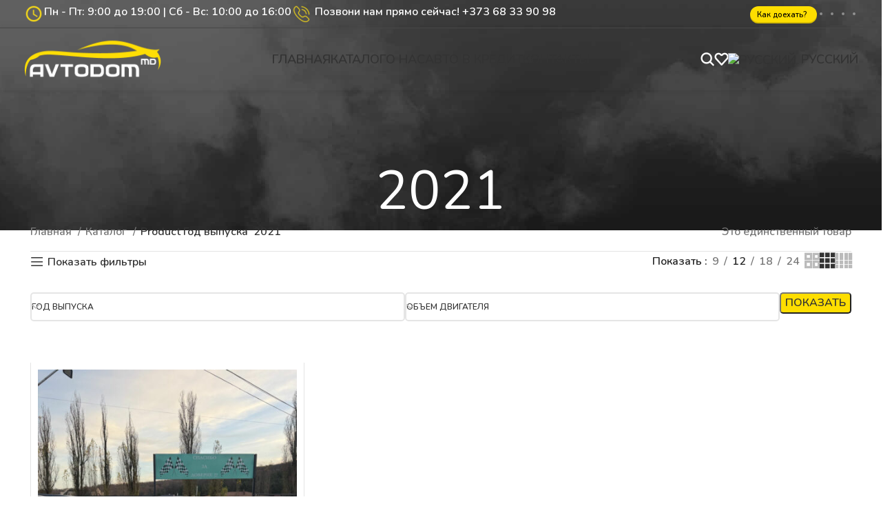

--- FILE ---
content_type: text/html; charset=UTF-8
request_url: https://avtodom.md/god-vipuska/2021/
body_size: 25838
content:
<!DOCTYPE html>
<html lang="ru-RU">
<head>
	<meta charset="UTF-8">
	<link rel="profile" href="https://gmpg.org/xfn/11">
	<link rel="pingback" href="https://avtodom.md/xmlrpc.php">

	<meta name='robots' content='noindex, follow' />
<link rel="alternate" hreflang="ru" href="https://avtodom.md/god-vipuska/2021/" />
<link rel="alternate" hreflang="x-default" href="https://avtodom.md/god-vipuska/2021/" />

	<!-- This site is optimized with the Yoast SEO plugin v24.1 - https://yoast.com/wordpress/plugins/seo/ -->
	<title>2021</title>
	<meta property="og:locale" content="ru_RU" />
	<meta property="og:type" content="article" />
	<meta property="og:title" content="2021" />
	<meta property="og:url" content="https://avtodom.md/god-vipuska/2021/" />
	<meta property="og:site_name" content="AVTODOM.MD" />
	<meta name="twitter:card" content="summary_large_image" />
	<!-- / Yoast SEO plugin. -->


<link rel='dns-prefetch' href='//fonts.googleapis.com' />
<link rel="alternate" type="application/rss+xml" title="AVTODOM.MD &raquo; Лента" href="https://avtodom.md/feed/" />
<link rel="alternate" type="application/rss+xml" title="AVTODOM.MD &raquo; Лента комментариев" href="https://avtodom.md/comments/feed/" />
<link rel="alternate" type="application/rss+xml" title="AVTODOM.MD &raquo; Лента элемента 2021 таксономии Год выпуска	
" href="https://avtodom.md/god-vipuska/2021/feed/" />
<style id='wp-img-auto-sizes-contain-inline-css' type='text/css'>
img:is([sizes=auto i],[sizes^="auto," i]){contain-intrinsic-size:3000px 1500px}
/*# sourceURL=wp-img-auto-sizes-contain-inline-css */
</style>
<link rel='stylesheet' id='bootstrap-css' href='https://avtodom.md/wp-content/themes/woodmart/css/bootstrap-light.min.css?ver=7.5.1' type='text/css' media='all' />
<link rel='stylesheet' id='woodmart-style-css' href='https://avtodom.md/wp-content/themes/woodmart/css/parts/base.min.css?ver=7.5.1' type='text/css' media='all' />
<link rel='stylesheet' id='wd-widget-price-filter-css' href='https://avtodom.md/wp-content/themes/woodmart/css/parts/woo-widget-price-filter.min.css?ver=7.5.1' type='text/css' media='all' />
<link rel='stylesheet' id='wp-block-library-css' href='https://avtodom.md/wp-includes/css/dist/block-library/style.min.css?ver=6.9' type='text/css' media='all' />
<style id='global-styles-inline-css' type='text/css'>
:root{--wp--preset--aspect-ratio--square: 1;--wp--preset--aspect-ratio--4-3: 4/3;--wp--preset--aspect-ratio--3-4: 3/4;--wp--preset--aspect-ratio--3-2: 3/2;--wp--preset--aspect-ratio--2-3: 2/3;--wp--preset--aspect-ratio--16-9: 16/9;--wp--preset--aspect-ratio--9-16: 9/16;--wp--preset--color--black: #000000;--wp--preset--color--cyan-bluish-gray: #abb8c3;--wp--preset--color--white: #ffffff;--wp--preset--color--pale-pink: #f78da7;--wp--preset--color--vivid-red: #cf2e2e;--wp--preset--color--luminous-vivid-orange: #ff6900;--wp--preset--color--luminous-vivid-amber: #fcb900;--wp--preset--color--light-green-cyan: #7bdcb5;--wp--preset--color--vivid-green-cyan: #00d084;--wp--preset--color--pale-cyan-blue: #8ed1fc;--wp--preset--color--vivid-cyan-blue: #0693e3;--wp--preset--color--vivid-purple: #9b51e0;--wp--preset--gradient--vivid-cyan-blue-to-vivid-purple: linear-gradient(135deg,rgb(6,147,227) 0%,rgb(155,81,224) 100%);--wp--preset--gradient--light-green-cyan-to-vivid-green-cyan: linear-gradient(135deg,rgb(122,220,180) 0%,rgb(0,208,130) 100%);--wp--preset--gradient--luminous-vivid-amber-to-luminous-vivid-orange: linear-gradient(135deg,rgb(252,185,0) 0%,rgb(255,105,0) 100%);--wp--preset--gradient--luminous-vivid-orange-to-vivid-red: linear-gradient(135deg,rgb(255,105,0) 0%,rgb(207,46,46) 100%);--wp--preset--gradient--very-light-gray-to-cyan-bluish-gray: linear-gradient(135deg,rgb(238,238,238) 0%,rgb(169,184,195) 100%);--wp--preset--gradient--cool-to-warm-spectrum: linear-gradient(135deg,rgb(74,234,220) 0%,rgb(151,120,209) 20%,rgb(207,42,186) 40%,rgb(238,44,130) 60%,rgb(251,105,98) 80%,rgb(254,248,76) 100%);--wp--preset--gradient--blush-light-purple: linear-gradient(135deg,rgb(255,206,236) 0%,rgb(152,150,240) 100%);--wp--preset--gradient--blush-bordeaux: linear-gradient(135deg,rgb(254,205,165) 0%,rgb(254,45,45) 50%,rgb(107,0,62) 100%);--wp--preset--gradient--luminous-dusk: linear-gradient(135deg,rgb(255,203,112) 0%,rgb(199,81,192) 50%,rgb(65,88,208) 100%);--wp--preset--gradient--pale-ocean: linear-gradient(135deg,rgb(255,245,203) 0%,rgb(182,227,212) 50%,rgb(51,167,181) 100%);--wp--preset--gradient--electric-grass: linear-gradient(135deg,rgb(202,248,128) 0%,rgb(113,206,126) 100%);--wp--preset--gradient--midnight: linear-gradient(135deg,rgb(2,3,129) 0%,rgb(40,116,252) 100%);--wp--preset--font-size--small: 13px;--wp--preset--font-size--medium: 20px;--wp--preset--font-size--large: 36px;--wp--preset--font-size--x-large: 42px;--wp--preset--spacing--20: 0.44rem;--wp--preset--spacing--30: 0.67rem;--wp--preset--spacing--40: 1rem;--wp--preset--spacing--50: 1.5rem;--wp--preset--spacing--60: 2.25rem;--wp--preset--spacing--70: 3.38rem;--wp--preset--spacing--80: 5.06rem;--wp--preset--shadow--natural: 6px 6px 9px rgba(0, 0, 0, 0.2);--wp--preset--shadow--deep: 12px 12px 50px rgba(0, 0, 0, 0.4);--wp--preset--shadow--sharp: 6px 6px 0px rgba(0, 0, 0, 0.2);--wp--preset--shadow--outlined: 6px 6px 0px -3px rgb(255, 255, 255), 6px 6px rgb(0, 0, 0);--wp--preset--shadow--crisp: 6px 6px 0px rgb(0, 0, 0);}:where(.is-layout-flex){gap: 0.5em;}:where(.is-layout-grid){gap: 0.5em;}body .is-layout-flex{display: flex;}.is-layout-flex{flex-wrap: wrap;align-items: center;}.is-layout-flex > :is(*, div){margin: 0;}body .is-layout-grid{display: grid;}.is-layout-grid > :is(*, div){margin: 0;}:where(.wp-block-columns.is-layout-flex){gap: 2em;}:where(.wp-block-columns.is-layout-grid){gap: 2em;}:where(.wp-block-post-template.is-layout-flex){gap: 1.25em;}:where(.wp-block-post-template.is-layout-grid){gap: 1.25em;}.has-black-color{color: var(--wp--preset--color--black) !important;}.has-cyan-bluish-gray-color{color: var(--wp--preset--color--cyan-bluish-gray) !important;}.has-white-color{color: var(--wp--preset--color--white) !important;}.has-pale-pink-color{color: var(--wp--preset--color--pale-pink) !important;}.has-vivid-red-color{color: var(--wp--preset--color--vivid-red) !important;}.has-luminous-vivid-orange-color{color: var(--wp--preset--color--luminous-vivid-orange) !important;}.has-luminous-vivid-amber-color{color: var(--wp--preset--color--luminous-vivid-amber) !important;}.has-light-green-cyan-color{color: var(--wp--preset--color--light-green-cyan) !important;}.has-vivid-green-cyan-color{color: var(--wp--preset--color--vivid-green-cyan) !important;}.has-pale-cyan-blue-color{color: var(--wp--preset--color--pale-cyan-blue) !important;}.has-vivid-cyan-blue-color{color: var(--wp--preset--color--vivid-cyan-blue) !important;}.has-vivid-purple-color{color: var(--wp--preset--color--vivid-purple) !important;}.has-black-background-color{background-color: var(--wp--preset--color--black) !important;}.has-cyan-bluish-gray-background-color{background-color: var(--wp--preset--color--cyan-bluish-gray) !important;}.has-white-background-color{background-color: var(--wp--preset--color--white) !important;}.has-pale-pink-background-color{background-color: var(--wp--preset--color--pale-pink) !important;}.has-vivid-red-background-color{background-color: var(--wp--preset--color--vivid-red) !important;}.has-luminous-vivid-orange-background-color{background-color: var(--wp--preset--color--luminous-vivid-orange) !important;}.has-luminous-vivid-amber-background-color{background-color: var(--wp--preset--color--luminous-vivid-amber) !important;}.has-light-green-cyan-background-color{background-color: var(--wp--preset--color--light-green-cyan) !important;}.has-vivid-green-cyan-background-color{background-color: var(--wp--preset--color--vivid-green-cyan) !important;}.has-pale-cyan-blue-background-color{background-color: var(--wp--preset--color--pale-cyan-blue) !important;}.has-vivid-cyan-blue-background-color{background-color: var(--wp--preset--color--vivid-cyan-blue) !important;}.has-vivid-purple-background-color{background-color: var(--wp--preset--color--vivid-purple) !important;}.has-black-border-color{border-color: var(--wp--preset--color--black) !important;}.has-cyan-bluish-gray-border-color{border-color: var(--wp--preset--color--cyan-bluish-gray) !important;}.has-white-border-color{border-color: var(--wp--preset--color--white) !important;}.has-pale-pink-border-color{border-color: var(--wp--preset--color--pale-pink) !important;}.has-vivid-red-border-color{border-color: var(--wp--preset--color--vivid-red) !important;}.has-luminous-vivid-orange-border-color{border-color: var(--wp--preset--color--luminous-vivid-orange) !important;}.has-luminous-vivid-amber-border-color{border-color: var(--wp--preset--color--luminous-vivid-amber) !important;}.has-light-green-cyan-border-color{border-color: var(--wp--preset--color--light-green-cyan) !important;}.has-vivid-green-cyan-border-color{border-color: var(--wp--preset--color--vivid-green-cyan) !important;}.has-pale-cyan-blue-border-color{border-color: var(--wp--preset--color--pale-cyan-blue) !important;}.has-vivid-cyan-blue-border-color{border-color: var(--wp--preset--color--vivid-cyan-blue) !important;}.has-vivid-purple-border-color{border-color: var(--wp--preset--color--vivid-purple) !important;}.has-vivid-cyan-blue-to-vivid-purple-gradient-background{background: var(--wp--preset--gradient--vivid-cyan-blue-to-vivid-purple) !important;}.has-light-green-cyan-to-vivid-green-cyan-gradient-background{background: var(--wp--preset--gradient--light-green-cyan-to-vivid-green-cyan) !important;}.has-luminous-vivid-amber-to-luminous-vivid-orange-gradient-background{background: var(--wp--preset--gradient--luminous-vivid-amber-to-luminous-vivid-orange) !important;}.has-luminous-vivid-orange-to-vivid-red-gradient-background{background: var(--wp--preset--gradient--luminous-vivid-orange-to-vivid-red) !important;}.has-very-light-gray-to-cyan-bluish-gray-gradient-background{background: var(--wp--preset--gradient--very-light-gray-to-cyan-bluish-gray) !important;}.has-cool-to-warm-spectrum-gradient-background{background: var(--wp--preset--gradient--cool-to-warm-spectrum) !important;}.has-blush-light-purple-gradient-background{background: var(--wp--preset--gradient--blush-light-purple) !important;}.has-blush-bordeaux-gradient-background{background: var(--wp--preset--gradient--blush-bordeaux) !important;}.has-luminous-dusk-gradient-background{background: var(--wp--preset--gradient--luminous-dusk) !important;}.has-pale-ocean-gradient-background{background: var(--wp--preset--gradient--pale-ocean) !important;}.has-electric-grass-gradient-background{background: var(--wp--preset--gradient--electric-grass) !important;}.has-midnight-gradient-background{background: var(--wp--preset--gradient--midnight) !important;}.has-small-font-size{font-size: var(--wp--preset--font-size--small) !important;}.has-medium-font-size{font-size: var(--wp--preset--font-size--medium) !important;}.has-large-font-size{font-size: var(--wp--preset--font-size--large) !important;}.has-x-large-font-size{font-size: var(--wp--preset--font-size--x-large) !important;}
/*# sourceURL=global-styles-inline-css */
</style>

<style id='classic-theme-styles-inline-css' type='text/css'>
/*! This file is auto-generated */
.wp-block-button__link{color:#fff;background-color:#32373c;border-radius:9999px;box-shadow:none;text-decoration:none;padding:calc(.667em + 2px) calc(1.333em + 2px);font-size:1.125em}.wp-block-file__button{background:#32373c;color:#fff;text-decoration:none}
/*# sourceURL=/wp-includes/css/classic-themes.min.css */
</style>
<link rel='stylesheet' id='wpml-blocks-css' href='https://avtodom.md/wp-content/plugins/sitepress-multilingual-cms/dist/css/blocks/styles.css?ver=4.6.15' type='text/css' media='all' />
<link rel='stylesheet' id='sr7css-css' href='//avtodom.md/wp-content/plugins/revslider/public/css/sr7.css?ver=6.7.12' type='text/css' media='all' />
<style id='woocommerce-inline-inline-css' type='text/css'>
.woocommerce form .form-row .required { visibility: visible; }
/*# sourceURL=woocommerce-inline-inline-css */
</style>
<link rel='stylesheet' id='wpml-legacy-dropdown-0-css' href='https://avtodom.md/wp-content/plugins/sitepress-multilingual-cms/templates/language-switchers/legacy-dropdown/style.min.css?ver=1' type='text/css' media='all' />
<style id='wpml-legacy-dropdown-0-inline-css' type='text/css'>
.wpml-ls-statics-shortcode_actions, .wpml-ls-statics-shortcode_actions .wpml-ls-sub-menu, .wpml-ls-statics-shortcode_actions a {border-color:#cdcdcd;}.wpml-ls-statics-shortcode_actions a, .wpml-ls-statics-shortcode_actions .wpml-ls-sub-menu a, .wpml-ls-statics-shortcode_actions .wpml-ls-sub-menu a:link, .wpml-ls-statics-shortcode_actions li:not(.wpml-ls-current-language) .wpml-ls-link, .wpml-ls-statics-shortcode_actions li:not(.wpml-ls-current-language) .wpml-ls-link:link {color:#444444;background-color:#ffffff;}.wpml-ls-statics-shortcode_actions a, .wpml-ls-statics-shortcode_actions .wpml-ls-sub-menu a:hover,.wpml-ls-statics-shortcode_actions .wpml-ls-sub-menu a:focus, .wpml-ls-statics-shortcode_actions .wpml-ls-sub-menu a:link:hover, .wpml-ls-statics-shortcode_actions .wpml-ls-sub-menu a:link:focus {color:#000000;background-color:#eeeeee;}.wpml-ls-statics-shortcode_actions .wpml-ls-current-language > a {color:#444444;background-color:#ffffff;}.wpml-ls-statics-shortcode_actions .wpml-ls-current-language:hover>a, .wpml-ls-statics-shortcode_actions .wpml-ls-current-language>a:focus {color:#000000;background-color:#eeeeee;}
/*# sourceURL=wpml-legacy-dropdown-0-inline-css */
</style>
<link rel='stylesheet' id='wpml-menu-item-0-css' href='https://avtodom.md/wp-content/plugins/sitepress-multilingual-cms/templates/language-switchers/menu-item/style.min.css?ver=1' type='text/css' media='all' />
<link rel='stylesheet' id='js_composer_front-css' href='https://avtodom.md/wp-content/plugins/js_composer/assets/css/js_composer.min.css?ver=7.6' type='text/css' media='all' />
<link rel='stylesheet' id='wd-widget-recent-post-comments-css' href='https://avtodom.md/wp-content/themes/woodmart/css/parts/widget-recent-post-comments.min.css?ver=7.5.1' type='text/css' media='all' />
<link rel='stylesheet' id='wd-widget-wd-recent-posts-css' href='https://avtodom.md/wp-content/themes/woodmart/css/parts/widget-wd-recent-posts.min.css?ver=7.5.1' type='text/css' media='all' />
<link rel='stylesheet' id='wd-widget-nav-css' href='https://avtodom.md/wp-content/themes/woodmart/css/parts/widget-nav.min.css?ver=7.5.1' type='text/css' media='all' />
<link rel='stylesheet' id='wd-widget-wd-layered-nav-css' href='https://avtodom.md/wp-content/themes/woodmart/css/parts/woo-widget-wd-layered-nav.min.css?ver=7.5.1' type='text/css' media='all' />
<link rel='stylesheet' id='wd-woo-mod-swatches-base-css' href='https://avtodom.md/wp-content/themes/woodmart/css/parts/woo-mod-swatches-base.min.css?ver=7.5.1' type='text/css' media='all' />
<link rel='stylesheet' id='wd-woo-mod-swatches-filter-css' href='https://avtodom.md/wp-content/themes/woodmart/css/parts/woo-mod-swatches-filter.min.css?ver=7.5.1' type='text/css' media='all' />
<link rel='stylesheet' id='wd-widget-layered-nav-stock-status-css' href='https://avtodom.md/wp-content/themes/woodmart/css/parts/woo-widget-layered-nav-stock-status.min.css?ver=7.5.1' type='text/css' media='all' />
<link rel='stylesheet' id='wd-widget-product-list-css' href='https://avtodom.md/wp-content/themes/woodmart/css/parts/woo-widget-product-list.min.css?ver=7.5.1' type='text/css' media='all' />
<link rel='stylesheet' id='wd-wp-gutenberg-css' href='https://avtodom.md/wp-content/themes/woodmart/css/parts/wp-gutenberg.min.css?ver=7.5.1' type='text/css' media='all' />
<link rel='stylesheet' id='wd-wpcf7-css' href='https://avtodom.md/wp-content/themes/woodmart/css/parts/int-wpcf7.min.css?ver=7.5.1' type='text/css' media='all' />
<link rel='stylesheet' id='wd-revolution-slider-css' href='https://avtodom.md/wp-content/themes/woodmart/css/parts/int-rev-slider.min.css?ver=7.5.1' type='text/css' media='all' />
<link rel='stylesheet' id='wd-wpml-css' href='https://avtodom.md/wp-content/themes/woodmart/css/parts/int-wpml.min.css?ver=7.5.1' type='text/css' media='all' />
<link rel='stylesheet' id='wd-wpbakery-base-css' href='https://avtodom.md/wp-content/themes/woodmart/css/parts/int-wpb-base.min.css?ver=7.5.1' type='text/css' media='all' />
<link rel='stylesheet' id='wd-wpbakery-base-deprecated-css' href='https://avtodom.md/wp-content/themes/woodmart/css/parts/int-wpb-base-deprecated.min.css?ver=7.5.1' type='text/css' media='all' />
<link rel='stylesheet' id='wd-woocommerce-base-css' href='https://avtodom.md/wp-content/themes/woodmart/css/parts/woocommerce-base.min.css?ver=7.5.1' type='text/css' media='all' />
<link rel='stylesheet' id='wd-mod-star-rating-css' href='https://avtodom.md/wp-content/themes/woodmart/css/parts/mod-star-rating.min.css?ver=7.5.1' type='text/css' media='all' />
<link rel='stylesheet' id='wd-woo-el-track-order-css' href='https://avtodom.md/wp-content/themes/woodmart/css/parts/woo-el-track-order.min.css?ver=7.5.1' type='text/css' media='all' />
<link rel='stylesheet' id='wd-woocommerce-block-notices-css' href='https://avtodom.md/wp-content/themes/woodmart/css/parts/woo-mod-block-notices.min.css?ver=7.5.1' type='text/css' media='all' />
<link rel='stylesheet' id='wd-woo-gutenberg-css' href='https://avtodom.md/wp-content/themes/woodmart/css/parts/woo-gutenberg.min.css?ver=7.5.1' type='text/css' media='all' />
<link rel='stylesheet' id='wd-widget-active-filters-css' href='https://avtodom.md/wp-content/themes/woodmart/css/parts/woo-widget-active-filters.min.css?ver=7.5.1' type='text/css' media='all' />
<link rel='stylesheet' id='wd-woo-shop-predefined-css' href='https://avtodom.md/wp-content/themes/woodmart/css/parts/woo-shop-predefined.min.css?ver=7.5.1' type='text/css' media='all' />
<link rel='stylesheet' id='wd-woo-shop-el-products-per-page-css' href='https://avtodom.md/wp-content/themes/woodmart/css/parts/woo-shop-el-products-per-page.min.css?ver=7.5.1' type='text/css' media='all' />
<link rel='stylesheet' id='wd-woo-shop-page-title-css' href='https://avtodom.md/wp-content/themes/woodmart/css/parts/woo-shop-page-title.min.css?ver=7.5.1' type='text/css' media='all' />
<link rel='stylesheet' id='wd-woo-mod-shop-loop-head-css' href='https://avtodom.md/wp-content/themes/woodmart/css/parts/woo-mod-shop-loop-head.min.css?ver=7.5.1' type='text/css' media='all' />
<link rel='stylesheet' id='wd-woo-shop-el-products-view-css' href='https://avtodom.md/wp-content/themes/woodmart/css/parts/woo-shop-el-products-view.min.css?ver=7.5.1' type='text/css' media='all' />
<link rel='stylesheet' id='wd-woo-mod-shop-attributes-css' href='https://avtodom.md/wp-content/themes/woodmart/css/parts/woo-mod-shop-attributes.min.css?ver=7.5.1' type='text/css' media='all' />
<link rel='stylesheet' id='child-style-css' href='https://avtodom.md/wp-content/themes/woodmart-child/style.css?ver=7.5.1' type='text/css' media='all' />
<link rel='stylesheet' id='wd-header-base-css' href='https://avtodom.md/wp-content/themes/woodmart/css/parts/header-base.min.css?ver=7.5.1' type='text/css' media='all' />
<link rel='stylesheet' id='wd-mod-tools-css' href='https://avtodom.md/wp-content/themes/woodmart/css/parts/mod-tools.min.css?ver=7.5.1' type='text/css' media='all' />
<link rel='stylesheet' id='wd-header-elements-base-css' href='https://avtodom.md/wp-content/themes/woodmart/css/parts/header-el-base.min.css?ver=7.5.1' type='text/css' media='all' />
<link rel='stylesheet' id='wd-info-box-css' href='https://avtodom.md/wp-content/themes/woodmart/css/parts/el-info-box.min.css?ver=7.5.1' type='text/css' media='all' />
<link rel='stylesheet' id='wd-social-icons-css' href='https://avtodom.md/wp-content/themes/woodmart/css/parts/el-social-icons.min.css?ver=7.5.1' type='text/css' media='all' />
<link rel='stylesheet' id='wd-header-search-css' href='https://avtodom.md/wp-content/themes/woodmart/css/parts/header-el-search.min.css?ver=7.5.1' type='text/css' media='all' />
<link rel='stylesheet' id='wd-header-mobile-nav-dropdown-css' href='https://avtodom.md/wp-content/themes/woodmart/css/parts/header-el-mobile-nav-dropdown.min.css?ver=7.5.1' type='text/css' media='all' />
<link rel='stylesheet' id='wd-page-title-css' href='https://avtodom.md/wp-content/themes/woodmart/css/parts/page-title.min.css?ver=7.5.1' type='text/css' media='all' />
<link rel='stylesheet' id='wd-off-canvas-sidebar-css' href='https://avtodom.md/wp-content/themes/woodmart/css/parts/opt-off-canvas-sidebar.min.css?ver=7.5.1' type='text/css' media='all' />
<link rel='stylesheet' id='wd-woo-mod-swatches-style-1-css' href='https://avtodom.md/wp-content/themes/woodmart/css/parts/woo-mod-swatches-style-1.min.css?ver=7.5.1' type='text/css' media='all' />
<link rel='stylesheet' id='wd-woo-mod-swatches-style-4-css' href='https://avtodom.md/wp-content/themes/woodmart/css/parts/woo-mod-swatches-style-4.min.css?ver=7.5.1' type='text/css' media='all' />
<link rel='stylesheet' id='wd-woo-shop-el-order-by-css' href='https://avtodom.md/wp-content/themes/woodmart/css/parts/woo-shop-el-order-by.min.css?ver=7.5.1' type='text/css' media='all' />
<link rel='stylesheet' id='wd-shop-filter-area-css' href='https://avtodom.md/wp-content/themes/woodmart/css/parts/woo-shop-el-filters-area.min.css?ver=7.5.1' type='text/css' media='all' />
<link rel='stylesheet' id='wd-el-product-filters-css' href='https://avtodom.md/wp-content/themes/woodmart/css/parts/el-product-filters.min.css?ver=7.5.1' type='text/css' media='all' />
<link rel='stylesheet' id='wd-widget-slider-price-filter-css' href='https://avtodom.md/wp-content/themes/woodmart/css/parts/woo-widget-slider-price-filter.min.css?ver=7.5.1' type='text/css' media='all' />
<link rel='stylesheet' id='wd-bordered-product-css' href='https://avtodom.md/wp-content/themes/woodmart/css/parts/woo-opt-bordered-product.min.css?ver=7.5.1' type='text/css' media='all' />
<link rel='stylesheet' id='wd-product-loop-css' href='https://avtodom.md/wp-content/themes/woodmart/css/parts/woo-product-loop.min.css?ver=7.5.1' type='text/css' media='all' />
<link rel='stylesheet' id='wd-product-loop-quick-css' href='https://avtodom.md/wp-content/themes/woodmart/css/parts/woo-product-loop-quick.min.css?ver=7.5.1' type='text/css' media='all' />
<link rel='stylesheet' id='wd-categories-loop-default-css' href='https://avtodom.md/wp-content/themes/woodmart/css/parts/woo-categories-loop-default-old.min.css?ver=7.5.1' type='text/css' media='all' />
<link rel='stylesheet' id='wd-categories-loop-css' href='https://avtodom.md/wp-content/themes/woodmart/css/parts/woo-categories-loop-old.min.css?ver=7.5.1' type='text/css' media='all' />
<link rel='stylesheet' id='wd-sticky-loader-css' href='https://avtodom.md/wp-content/themes/woodmart/css/parts/mod-sticky-loader.min.css?ver=7.5.1' type='text/css' media='all' />
<link rel='stylesheet' id='wd-mfp-popup-css' href='https://avtodom.md/wp-content/themes/woodmart/css/parts/lib-magnific-popup.min.css?ver=7.5.1' type='text/css' media='all' />
<link rel='stylesheet' id='wd-widget-collapse-css' href='https://avtodom.md/wp-content/themes/woodmart/css/parts/opt-widget-collapse.min.css?ver=7.5.1' type='text/css' media='all' />
<link rel='stylesheet' id='wd-footer-base-css' href='https://avtodom.md/wp-content/themes/woodmart/css/parts/footer-base.min.css?ver=7.5.1' type='text/css' media='all' />
<link rel='stylesheet' id='wd-swiper-css' href='https://avtodom.md/wp-content/themes/woodmart/css/parts/lib-swiper.min.css?ver=7.5.1' type='text/css' media='all' />
<link rel='stylesheet' id='wd-brands-css' href='https://avtodom.md/wp-content/themes/woodmart/css/parts/el-brand.min.css?ver=7.5.1' type='text/css' media='all' />
<link rel='stylesheet' id='wd-text-block-css' href='https://avtodom.md/wp-content/themes/woodmart/css/parts/el-text-block.min.css?ver=7.5.1' type='text/css' media='all' />
<link rel='stylesheet' id='wd-list-css' href='https://avtodom.md/wp-content/themes/woodmart/css/parts/el-list.min.css?ver=7.5.1' type='text/css' media='all' />
<link rel='stylesheet' id='wd-scroll-top-css' href='https://avtodom.md/wp-content/themes/woodmart/css/parts/opt-scrolltotop.min.css?ver=7.5.1' type='text/css' media='all' />
<link rel='stylesheet' id='wd-wd-search-results-css' href='https://avtodom.md/wp-content/themes/woodmart/css/parts/wd-search-results.min.css?ver=7.5.1' type='text/css' media='all' />
<link rel='stylesheet' id='wd-wd-search-form-css' href='https://avtodom.md/wp-content/themes/woodmart/css/parts/wd-search-form.min.css?ver=7.5.1' type='text/css' media='all' />
<link rel='stylesheet' id='wd-mod-sticky-sidebar-opener-css' href='https://avtodom.md/wp-content/themes/woodmart/css/parts/mod-sticky-sidebar-opener.min.css?ver=7.5.1' type='text/css' media='all' />
<link rel='stylesheet' id='wd-header-search-fullscreen-css' href='https://avtodom.md/wp-content/themes/woodmart/css/parts/header-el-search-fullscreen-general.min.css?ver=7.5.1' type='text/css' media='all' />
<link rel='stylesheet' id='wd-header-search-fullscreen-1-css' href='https://avtodom.md/wp-content/themes/woodmart/css/parts/header-el-search-fullscreen-1.min.css?ver=7.5.1' type='text/css' media='all' />
<link rel='stylesheet' id='wd-bottom-toolbar-css' href='https://avtodom.md/wp-content/themes/woodmart/css/parts/opt-bottom-toolbar.min.css?ver=7.5.1' type='text/css' media='all' />
<link rel='stylesheet' id='xts-style-header_505999-css' href='https://avtodom.md/wp-content/uploads/2025/11/xts-header_505999-1763713241.css?ver=7.5.1' type='text/css' media='all' />
<link rel='stylesheet' id='xts-style-theme_settings_default-css' href='https://avtodom.md/wp-content/uploads/2025/11/xts-theme_settings_default-1762168477.css?ver=7.5.1' type='text/css' media='all' />
<link rel='stylesheet' id='xts-google-fonts-css' href='https://fonts.googleapis.com/css?family=Nunito%3A400%2C600&#038;ver=7.5.1' type='text/css' media='all' />
<script type="text/javascript" src="//avtodom.md/wp-content/plugins/revslider/public/js/libs/tptools.js?ver=6.7.12" id="_tpt-js" async="async" data-wp-strategy="async"></script>
<script type="text/javascript" src="//avtodom.md/wp-content/plugins/revslider/public/js/sr7.js?ver=6.7.12" id="sr7-js" async="async" data-wp-strategy="async"></script>
<script type="text/javascript" src="https://avtodom.md/wp-includes/js/jquery/jquery.min.js?ver=3.7.1" id="jquery-core-js"></script>
<script type="text/javascript" src="https://avtodom.md/wp-includes/js/jquery/jquery-migrate.min.js?ver=3.4.1" id="jquery-migrate-js"></script>
<script type="text/javascript" src="https://avtodom.md/wp-content/plugins/woocommerce/assets/js/jquery-blockui/jquery.blockUI.min.js?ver=2.7.0-wc.8.7.0" id="jquery-blockui-js" defer="defer" data-wp-strategy="defer"></script>
<script type="text/javascript" src="https://avtodom.md/wp-content/plugins/woocommerce/assets/js/js-cookie/js.cookie.min.js?ver=2.1.4-wc.8.7.0" id="js-cookie-js" defer="defer" data-wp-strategy="defer"></script>
<script type="text/javascript" id="woocommerce-js-extra">
/* <![CDATA[ */
var woocommerce_params = {"ajax_url":"/wp-admin/admin-ajax.php","wc_ajax_url":"/?wc-ajax=%%endpoint%%"};
//# sourceURL=woocommerce-js-extra
/* ]]> */
</script>
<script type="text/javascript" src="https://avtodom.md/wp-content/plugins/woocommerce/assets/js/frontend/woocommerce.min.js?ver=8.7.0" id="woocommerce-js" defer="defer" data-wp-strategy="defer"></script>
<script type="text/javascript" src="https://avtodom.md/wp-content/plugins/sitepress-multilingual-cms/templates/language-switchers/legacy-dropdown/script.min.js?ver=1" id="wpml-legacy-dropdown-0-js"></script>
<script type="text/javascript" src="https://avtodom.md/wp-content/themes/woodmart/js/libs/device.min.js?ver=7.5.1" id="wd-device-library-js"></script>
<script type="text/javascript" src="https://avtodom.md/wp-content/themes/woodmart/js/scripts/global/scrollBar.min.js?ver=7.5.1" id="wd-scrollbar-js"></script>
<script></script><link rel="https://api.w.org/" href="https://avtodom.md/wp-json/" /><link rel="EditURI" type="application/rsd+xml" title="RSD" href="https://avtodom.md/xmlrpc.php?rsd" />
<meta name="generator" content="WordPress 6.9" />
<meta name="generator" content="WooCommerce 8.7.0" />
<meta name="generator" content="WPML ver:4.6.15 stt:45,46;" />
<link rel="preconnect" href="https://fonts.googleapis.com">
<link rel="preconnect" href="https://fonts.gstatic.com/" crossorigin>
<meta name="generator" content="Powered by Slider Revolution 6.7.12 - responsive, Mobile-Friendly Slider Plugin for WordPress with comfortable drag and drop interface." />
<meta name="theme-color" content="rgb(76,70,55)">					<meta name="viewport" content="width=device-width, initial-scale=1.0, maximum-scale=1.0, user-scalable=no">
										<noscript><style>.woocommerce-product-gallery{ opacity: 1 !important; }</style></noscript>
	<style type="text/css">.recentcomments a{display:inline !important;padding:0 !important;margin:0 !important;}</style><meta name="generator" content="Powered by WPBakery Page Builder - drag and drop page builder for WordPress."/>
<link rel="icon" href="https://avtodom.md/wp-content/uploads/2022/04/cropped-flavicon_avtodom-32x32.png" sizes="32x32" />
<link rel="icon" href="https://avtodom.md/wp-content/uploads/2022/04/cropped-flavicon_avtodom-192x192.png" sizes="192x192" />
<link rel="apple-touch-icon" href="https://avtodom.md/wp-content/uploads/2022/04/cropped-flavicon_avtodom-180x180.png" />
<meta name="msapplication-TileImage" content="https://avtodom.md/wp-content/uploads/2022/04/cropped-flavicon_avtodom-270x270.png" />
<script>
	window._tpt			??= {};
	window.SR7			??= {};
	_tpt.R				??= {};
	_tpt.R.fonts		??= {};
	_tpt.R.fonts.customFonts??= {};
	SR7.devMode			=  false;
	SR7.F 				??= {};
	SR7.G				??= {};
	SR7.LIB				??= {};
	SR7.E				??= {};
	SR7.E.gAddons		??= {};
	SR7.E.php 			??= {};
	SR7.E.nonce			= '536f769870';
	SR7.E.ajaxurl		= 'https://avtodom.md/wp-admin/admin-ajax.php';
	SR7.E.resturl		= 'https://avtodom.md/wp-json/';
	SR7.E.slug_path		= 'revslider/revslider.php';
	SR7.E.slug			= 'revslider';
	SR7.E.plugin_url	= 'https://avtodom.md/wp-content/plugins/revslider/';
	SR7.E.wp_plugin_url = 'https://avtodom.md/wp-content/plugins/';
	SR7.E.revision		= '6.7.12';
	SR7.E.fontBaseUrl	= '//fonts.googleapis.com/css2?family=';
	SR7.G.breakPoints 	= [1240,1024,778,480];
	SR7.E.modules 		= ['module','page','slide','layer','draw','animate','srtools','canvas','defaults','carousel','navigation','media','modifiers','migration'];
	SR7.E.libs 			= ['WEBGL'];
	SR7.E.css 			= ['csslp','cssbtns','cssfilters','cssnav','cssmedia'];
	SR7.E.resources		= {};
	SR7.E.wpml			??= {};
	SR7.E.wpml.lang		= 'ru';
	SR7.JSON			??= {};
/*! Slider Revolution 7.0 - Page Processor */
!function(){"use strict";window.SR7??={},window._tpt??={},SR7.version="Slider Revolution 6.7.12",_tpt.getWinDim=function(t){_tpt.screenHeightWithUrlBar??=window.innerHeight;let e=SR7.F?.modal?.visible&&SR7.M[SR7.F.module.getIdByAlias(SR7.F.modal.requested)];_tpt.scrollBar=window.innerWidth!==document.documentElement.clientWidth||e&&window.innerWidth!==e.c.module.clientWidth,_tpt.winW=window.innerWidth-(_tpt.scrollBar||"prepare"==t?_tpt.scrollBarW:0),_tpt.winH=window.innerHeight,_tpt.winWAll=e?e.c.module.clientWidth:document.documentElement.clientWidth},_tpt.getResponsiveLevel=function(t,e){SR7.M[e];let s=_tpt.closestGE(t,_tpt.winWAll),n=s;return Math.max(s,n)},_tpt.mesureScrollBar=function(){let t=document.createElement("div");t.className="RSscrollbar-measure",t.style.width="100px",t.style.height="100px",t.style.overflow="scroll",t.style.position="absolute",t.style.top="-9999px",document.body.appendChild(t),_tpt.scrollBarW=t.offsetWidth-t.clientWidth,document.body.removeChild(t)},_tpt.loadCSS=async function(t,e,s){return s?_tpt.R.fonts.required[e].status=1:(_tpt.R[e]??={},_tpt.R[e].status=1),new Promise(((n,i)=>{if(_tpt.isStylesheetLoaded(t))s?_tpt.R.fonts.required[e].status=2:_tpt.R[e].status=2,n();else{const o=document.createElement("link");o.rel="stylesheet";let l="text",r="css";o["type"]=l+"/"+r,o.href=t,o.onload=()=>{s?_tpt.R.fonts.required[e].status=2:_tpt.R[e].status=2,n()},o.onerror=()=>{s?_tpt.R.fonts.required[e].status=3:_tpt.R[e].status=3,i(new Error(`Failed to load CSS: ${t}`))},document.head.appendChild(o)}}))},_tpt.addContainer=function(t){const{tag:e="div",id:s,class:n,datas:i,textContent:o,iHTML:l}=t,r=document.createElement(e);if(s&&""!==s&&(r.id=s),n&&""!==n&&(r.className=n),i)for(const[t,e]of Object.entries(i))"style"==t?r.style.cssText=e:r.setAttribute(`data-${t}`,e);return o&&(r.textContent=o),l&&(r.innerHTML=l),r},_tpt.collector=function(){return{fragment:new DocumentFragment,add(t){var e=_tpt.addContainer(t);return this.fragment.appendChild(e),e},append(t){t.appendChild(this.fragment)}}},_tpt.isStylesheetLoaded=function(t){let e=t.split("?")[0];return Array.from(document.querySelectorAll('link[rel="stylesheet"], link[rel="preload"]')).some((t=>t.href.split("?")[0]===e))},_tpt.preloader={requests:new Map,preloaderTemplates:new Map,show:function(t,e){if(!e||!t)return;const{type:s,color:n}=e;if(s<0||"off"==s)return;const i=`preloader_${s}`;let o=this.preloaderTemplates.get(i);o||(o=this.build(s,n),this.preloaderTemplates.set(i,o)),this.requests.has(t)||this.requests.set(t,{count:0});const l=this.requests.get(t);clearTimeout(l.timer),l.count++,1===l.count&&(l.timer=setTimeout((()=>{l.preloaderClone=o.cloneNode(!0),l.anim&&l.anim.kill(),void 0!==_tpt.gsap?l.anim=_tpt.gsap.fromTo(l.preloaderClone,1,{opacity:0},{opacity:1}):l.preloaderClone.classList.add("sr7-fade-in"),t.appendChild(l.preloaderClone)}),150))},hide:function(t){if(!this.requests.has(t))return;const e=this.requests.get(t);e.count--,e.count<0&&(e.count=0),e.anim&&e.anim.kill(),0===e.count&&(clearTimeout(e.timer),e.preloaderClone&&(e.preloaderClone.classList.remove("sr7-fade-in"),e.anim=_tpt.gsap.to(e.preloaderClone,.3,{opacity:0,onComplete:function(){e.preloaderClone.remove()}})))},state:function(t){if(!this.requests.has(t))return!1;return this.requests.get(t).count>0},build:(t,e="#ffffff",s="")=>{if(t<0||"off"===t)return null;const n=parseInt(t);if(t="prlt"+n,isNaN(n))return null;if(_tpt.loadCSS(SR7.E.plugin_url+"public/css/preloaders/t"+n+".css","preloader_"+t),isNaN(n)||n<6){const i=`background-color:${e}`,o=1===n||2==n?i:"",l=3===n||4==n?i:"",r=_tpt.collector();["dot1","dot2","bounce1","bounce2","bounce3"].forEach((t=>r.add({tag:"div",class:t,datas:{style:l}})));const d=_tpt.addContainer({tag:"sr7-prl",class:`${t} ${s}`,datas:{style:o}});return r.append(d),d}{let i={};if(7===n){let t;e.startsWith("#")?(t=e.replace("#",""),t=`rgba(${parseInt(t.substring(0,2),16)}, ${parseInt(t.substring(2,4),16)}, ${parseInt(t.substring(4,6),16)}, `):e.startsWith("rgb")&&(t=e.slice(e.indexOf("(")+1,e.lastIndexOf(")")).split(",").map((t=>t.trim())),t=`rgba(${t[0]}, ${t[1]}, ${t[2]}, `),t&&(i.style=`border-top-color: ${t}0.65); border-bottom-color: ${t}0.15); border-left-color: ${t}0.65); border-right-color: ${t}0.15)`)}else 12===n&&(i.style=`background:${e}`);const o=[10,0,4,2,5,9,0,4,4,2][n-6],l=_tpt.collector(),r=l.add({tag:"div",class:"sr7-prl-inner",datas:i});Array.from({length:o}).forEach((()=>r.appendChild(l.add({tag:"span",datas:{style:`background:${e}`}}))));const d=_tpt.addContainer({tag:"sr7-prl",class:`${t} ${s}`});return l.append(d),d}}},SR7.preLoader={show:(t,e)=>{"off"!==(SR7.M[t]?.settings?.pLoader?.type??"off")&&_tpt.preloader.show(e||SR7.M[t].c.module,SR7.M[t]?.settings?.pLoader??{color:"#fff",type:10})},hide:(t,e)=>{"off"!==(SR7.M[t]?.settings?.pLoader?.type??"off")&&_tpt.preloader.hide(e||SR7.M[t].c.module)},state:(t,e)=>_tpt.preloader.state(e||SR7.M[t].c.module)},_tpt.prepareModuleHeight=function(t){window.SR7.M??={},window.SR7.M[t.id]??={},"ignore"==t.googleFont&&(SR7.E.ignoreGoogleFont=!0);let e=window.SR7.M[t.id];if(null==_tpt.scrollBarW&&_tpt.mesureScrollBar(),e.c??={},e.states??={},e.settings??={},e.settings.size??={},t.fixed&&(e.settings.fixed=!0),e.c.module=document.getElementById(t.id),e.c.adjuster=e.c.module.getElementsByTagName("sr7-adjuster")[0],e.c.content=e.c.module.getElementsByTagName("sr7-content")[0],"carousel"==t.type&&(e.c.carousel=e.c.content.getElementsByTagName("sr7-carousel")[0]),null==e.c.module||null==e.c.module)return;t.plType&&t.plColor&&(e.settings.pLoader={type:t.plType,color:t.plColor}),void 0!==t.plType&&"off"!==t.plType&&SR7.preLoader.show(t.id,e.c.module),_tpt.winW||_tpt.getWinDim("prepare"),_tpt.getWinDim();let s=""+e.c.module.dataset?.modal;"modal"==s||"true"==s||"undefined"!==s&&"false"!==s||(e.settings.size.fullWidth=t.size.fullWidth,e.LEV??=_tpt.getResponsiveLevel(window.SR7.G.breakPoints,t.id),t.vpt=_tpt.fillArray(t.vpt,5),e.settings.vPort=t.vpt[e.LEV],void 0!==t.el&&"720"==t.el[4]&&t.gh[4]!==t.el[4]&&"960"==t.el[3]&&t.gh[3]!==t.el[3]&&"768"==t.el[2]&&t.gh[2]!==t.el[2]&&delete t.el,e.settings.size.height=null==t.el||null==t.el[e.LEV]||0==t.el[e.LEV]||"auto"==t.el[e.LEV]?_tpt.fillArray(t.gh,5,-1):_tpt.fillArray(t.el,5,-1),e.settings.size.width=_tpt.fillArray(t.gw,5,-1),e.settings.size.minHeight=_tpt.fillArray(t.mh??[0],5,-1),e.cacheSize={fullWidth:e.settings.size?.fullWidth,fullHeight:e.settings.size?.fullHeight},void 0!==t.off&&(t.off?.t&&(e.settings.size.m??={})&&(e.settings.size.m.t=t.off.t),t.off?.b&&(e.settings.size.m??={})&&(e.settings.size.m.b=t.off.b),t.off?.l&&(e.settings.size.p??={})&&(e.settings.size.p.l=t.off.l),t.off?.r&&(e.settings.size.p??={})&&(e.settings.size.p.r=t.off.r)),_tpt.updatePMHeight(t.id,t,!0))},_tpt.updatePMHeight=(t,e,s)=>{let n=SR7.M[t];var i=n.settings.size.fullWidth?_tpt.winW:n.c.module.parentNode.offsetWidth;i=0===i||isNaN(i)?_tpt.winW:i;let o=n.settings.size.width[n.LEV]||n.settings.size.width[n.LEV++]||n.settings.size.width[n.LEV--]||i,l=n.settings.size.height[n.LEV]||n.settings.size.height[n.LEV++]||n.settings.size.height[n.LEV--]||0,r=n.settings.size.minHeight[n.LEV]||n.settings.size.minHeight[n.LEV++]||n.settings.size.minHeight[n.LEV--]||0;if(l="auto"==l?0:l,l=parseInt(l),"carousel"!==e.type&&(i-=parseInt(e.onw??0)||0),n.MP=!n.settings.size.fullWidth&&i<o||_tpt.winW<o?Math.min(1,i/o):1,e.size.fullScreen||e.size.fullHeight){let t=parseInt(e.fho)||0,s=(""+e.fho).indexOf("%")>-1;e.newh=_tpt.winH-(s?_tpt.winH*t/100:t)}else e.newh=n.MP*Math.max(l,r);if(e.newh+=(parseInt(e.onh??0)||0)+(parseInt(e.carousel?.pt)||0)+(parseInt(e.carousel?.pb)||0),void 0!==e.slideduration&&(e.newh=Math.max(e.newh,parseInt(e.slideduration)/3)),e.shdw&&_tpt.buildShadow(e.id,e),n.c.adjuster.style.height=e.newh+"px",n.c.module.style.height=e.newh+"px",n.c.content.style.height=e.newh+"px",n.states.heightPrepared=!0,n.dims??={},n.dims.moduleRect=n.c.module.getBoundingClientRect(),n.c.content.style.left="-"+n.dims.moduleRect.left+"px",!n.settings.size.fullWidth)return s&&requestAnimationFrame((()=>{i!==n.c.module.parentNode.offsetWidth&&_tpt.updatePMHeight(e.id,e)})),void _tpt.bgStyle(e.id,e,window.innerWidth==_tpt.winW,!0);_tpt.bgStyle(e.id,e,window.innerWidth==_tpt.winW,!0),requestAnimationFrame((function(){s&&requestAnimationFrame((()=>{i!==n.c.module.parentNode.offsetWidth&&_tpt.updatePMHeight(e.id,e)}))})),n.earlyResizerFunction||(n.earlyResizerFunction=function(){requestAnimationFrame((function(){_tpt.getWinDim(),_tpt.moduleDefaults(e.id,e),_tpt.updateSlideBg(t,!0)}))},window.addEventListener("resize",n.earlyResizerFunction))},_tpt.buildShadow=function(t,e){let s=SR7.M[t];null==s.c.shadow&&(s.c.shadow=document.createElement("sr7-module-shadow"),s.c.shadow.classList.add("sr7-shdw-"+e.shdw),s.c.content.appendChild(s.c.shadow))},_tpt.bgStyle=async(t,e,s,n,i)=>{const o=SR7.M[t];if((e=e??o.settings).fixed&&!o.c.module.classList.contains("sr7-top-fixed")&&(o.c.module.classList.add("sr7-top-fixed"),o.c.module.style.position="fixed",o.c.module.style.width="100%",o.c.module.style.top="0px",o.c.module.style.left="0px",o.c.module.style.pointerEvents="none",o.c.module.style.zIndex=5e3,o.c.content.style.pointerEvents="none"),null==o.c.bgcanvas){let t=document.createElement("sr7-module-bg"),l=!1;if("string"==typeof e?.bg?.color&&e?.bg?.color.includes("{"))if(_tpt.gradient&&_tpt.gsap)e.bg.color=_tpt.gradient.convert(e.bg.color);else try{let t=JSON.parse(e.bg.color);(t?.orig||t?.string)&&(e.bg.color=JSON.parse(e.bg.color))}catch(t){return}let r="string"==typeof e?.bg?.color?e?.bg?.color||"transparent":e?.bg?.color?.string??e?.bg?.color?.orig??e?.bg?.color?.color??"transparent";if(t.style["background"+(String(r).includes("grad")?"":"Color")]=r,("transparent"!==r||i)&&(l=!0),e?.bg?.image?.src&&(t.style.backgroundImage=`url(${e?.bg?.image.src})`,t.style.backgroundSize=""==(e.bg.image?.size??"")?"cover":e.bg.image.size,t.style.backgroundPosition=e.bg.image.position,t.style.backgroundRepeat=e.bg.image.repeat,l=!0),!l)return;o.c.bgcanvas=t,e.size.fullWidth?t.style.width=_tpt.winW-(s&&_tpt.winH<document.body.offsetHeight?_tpt.scrollBarW:0)+"px":n&&(t.style.width=o.c.module.offsetWidth+"px"),e.sbt?.use?o.c.content.appendChild(o.c.bgcanvas):o.c.module.appendChild(o.c.bgcanvas)}o.c.bgcanvas.style.height=void 0!==e.newh?e.newh+"px":("carousel"==e.type?o.dims.module.h:o.dims.content.h)+"px",o.c.bgcanvas.style.left=!s&&e.sbt?.use||o.c.bgcanvas.closest("SR7-CONTENT")?"0px":"-"+(o?.dims?.moduleRect?.left??0)+"px"},_tpt.updateSlideBg=function(t,e){const s=SR7.M[t];let n=s.settings;s?.c?.bgcanvas&&(n.size.fullWidth?s.c.bgcanvas.style.width=_tpt.winW-(e&&_tpt.winH<document.body.offsetHeight?_tpt.scrollBarW:0)+"px":preparing&&(s.c.bgcanvas.style.width=s.c.module.offsetWidth+"px"))},_tpt.moduleDefaults=(t,e)=>{let s=SR7.M[t];null!=s&&null!=s.c&&null!=s.c.module&&(s.dims??={},s.dims.moduleRect=s.c.module.getBoundingClientRect(),s.c.content.style.left="-"+s.dims.moduleRect.left+"px",s.c.content.style.width=_tpt.winW-_tpt.scrollBarW+"px","carousel"==e.type&&(s.c.module.style.overflow="visible"),_tpt.bgStyle(t,e,window.innerWidth==_tpt.winW))},_tpt.getOffset=t=>{var e=t.getBoundingClientRect(),s=window.pageXOffset||document.documentElement.scrollLeft,n=window.pageYOffset||document.documentElement.scrollTop;return{top:e.top+n,left:e.left+s}},_tpt.fillArray=function(t,e){let s,n;t=Array.isArray(t)?t:[t];let i=Array(e),o=t.length;for(n=0;n<t.length;n++)i[n+(e-o)]=t[n],null==s&&"#"!==t[n]&&(s=t[n]);for(let t=0;t<e;t++)void 0!==i[t]&&"#"!=i[t]||(i[t]=s),s=i[t];return i},_tpt.closestGE=function(t,e){let s=Number.MAX_VALUE,n=-1;for(let i=0;i<t.length;i++)t[i]-1>=e&&t[i]-1-e<s&&(s=t[i]-1-e,n=i);return++n}}();</script>
<style>
		
		</style><noscript><style> .wpb_animate_when_almost_visible { opacity: 1; }</style></noscript><link rel='stylesheet' id='vc_font_awesome_5_shims-css' href='https://avtodom.md/wp-content/plugins/js_composer/assets/lib/bower/font-awesome/css/v4-shims.min.css?ver=7.6' type='text/css' media='all' />
<link rel='stylesheet' id='vc_font_awesome_5-css' href='https://avtodom.md/wp-content/plugins/js_composer/assets/lib/bower/font-awesome/css/all.min.css?ver=7.6' type='text/css' media='all' />
<style id='woodmart-inline-css-inline-css' type='text/css'>
#wd-69088cb479a1a .wd-icon {color: #333333;}
/*# sourceURL=woodmart-inline-css-inline-css */
</style>
</head>

<body class="archive tax-pa_god-vipuska term-1424 wp-theme-woodmart wp-child-theme-woodmart-child theme-woodmart woocommerce woocommerce-page woocommerce-no-js wrapper-full-width  catalog-mode-on categories-accordion-on woodmart-archive-shop woodmart-ajax-shop-on offcanvas-sidebar-mobile offcanvas-sidebar-tablet offcanvas-sidebar-desktop sticky-toolbar-on wd-header-overlap dropdowns-color-light wpb-js-composer js-comp-ver-7.6 vc_responsive">
			<script type="text/javascript" id="wd-flicker-fix">// Flicker fix.</script>	
	
	<div class="website-wrapper">
									<header class="whb-header whb-header_505999 whb-overcontent whb-sticky-shadow whb-scroll-slide whb-sticky-clone whb-hide-on-scroll">
					<div class="whb-main-header">
	
<div class="whb-row whb-top-bar whb-sticky-row whb-without-bg whb-border-fullwidth whb-color-light whb-flex-flex-middle">
	<div class="container">
		<div class="whb-flex-row whb-top-bar-inner">
			<div class="whb-column whb-col-left whb-visible-lg">
				<div class="info-box-wrapper  whb-rr79kfau2oxpkt2hku2k">
				<div id="wd-696ef2b1d6b88" class=" wd-info-box text-center box-icon-align-left box-style-base color-scheme- wd-bg-none wd-items-top ">
											<div class="box-icon-wrapper  box-with-icon box-icon-simple">
							<div class="info-box-icon">

							
																	<img width="30" height="30" src="https://avtodom.md/wp-content/uploads/2022/04/1-1-30x30.png" class="attachment-30x30 size-30x30" alt="" decoding="async" />															
							</div>
						</div>
										<div class="info-box-content">
												<div class="info-box-inner set-cont-mb-s reset-last-child"><p><span style="color: #ffffff;"> Пн - Пт: 9:00 до 19:00 | Сб - Вс: 10:00 до 16:00</span></p>
</div>

											</div>

					
									</div>
			</div>
		</div>
<div class="whb-column whb-col-center whb-visible-lg">
				<div class="info-box-wrapper  whb-fq13u91xl82banw8fouv">
				<div id="wd-696ef2b1d6f8c" class=" wd-info-box text-center box-icon-align-left box-style-base color-scheme- wd-bg-none wd-items-top ">
											<div class="box-icon-wrapper  box-with-icon box-icon-simple">
							<div class="info-box-icon">

							
																	<img width="30" height="30" src="https://avtodom.md/wp-content/uploads/2022/04/2-1-30x30.png" class="attachment-30x30 size-30x30" alt="" decoding="async" />															
							</div>
						</div>
										<div class="info-box-content">
												<div class="info-box-inner set-cont-mb-s reset-last-child"><p><strong><span style="color: #ffffff;"> <span class="hidden-md">Позвони нам прямо сейчас! </span><a class="header-phone" style="color: #ffffff;" href="tel:+37368339098">+373 68 33 90 98 </a></span></strong></p>
</div>

											</div>

					
									</div>
			</div>
		</div>
<div class="whb-column whb-col-right whb-visible-lg">
	<div id="wd-696ef2b1d710a" class="  whb-ahrhyhttxker4lcvec0f wd-button-wrapper text-center"><a href="https://goo.gl/maps/HAo5Q8h2jFmRhHC27" title="" target="_blank" class="btn btn-color-primary btn-style-3d btn-style-round btn-size-extra-small btn-icon-pos-left">Как доехать?<span class="wd-btn-icon"><span class="wd-icon fa fa-location-arrow"></span></span></a></div>
			<div class=" wd-social-icons  icons-design-bordered icons-size-small color-scheme-light social-follow social-form-circle text-center">

				
									<a rel="noopener noreferrer nofollow" href="https://www.facebook.com/profile.php?id=61551556672870&#038;mibextid=2JQ9oc" target="_blank" class=" wd-social-icon social-facebook" aria-label="Facebook social link">
						<span class="wd-icon"></span>
											</a>
				
				
				
									<a rel="noopener noreferrer nofollow" href="https://www.instagram.com/avtodom.md/" target="_blank" class=" wd-social-icon social-instagram" aria-label="Instagram social link">
						<span class="wd-icon"></span>
											</a>
				
				
				
				
				
				
				
				
				
				
				
				
				
				
								
								
									<a rel="noopener noreferrer nofollow" href="https://www.tiktok.com/@avtodom.md" target="_blank" class=" wd-social-icon social-tiktok" aria-label="TikTok social link">
						<span class="wd-icon"></span>
											</a>
				
				
									<a rel="noopener noreferrer nofollow" href="https://t.me/autoinstockmd" target="_blank" class=" wd-social-icon social-tg" aria-label="Telegram social link">
						<span class="wd-icon"></span>
											</a>
								
				
			</div>

		</div>
<div class="whb-column whb-col-mobile whb-hidden-lg">
	
			<div class=" wd-social-icons  icons-design-default icons-size-small color-scheme-light social-follow social-form-circle text-center">

				
									<a rel="noopener noreferrer nofollow" href="https://www.facebook.com/profile.php?id=61551556672870&#038;mibextid=2JQ9oc" target="_blank" class=" wd-social-icon social-facebook" aria-label="Facebook social link">
						<span class="wd-icon"></span>
											</a>
				
				
				
									<a rel="noopener noreferrer nofollow" href="https://www.instagram.com/avtodom.md/" target="_blank" class=" wd-social-icon social-instagram" aria-label="Instagram social link">
						<span class="wd-icon"></span>
											</a>
				
				
				
				
				
				
				
				
				
				
				
				
				
				
								
								
									<a rel="noopener noreferrer nofollow" href="https://www.tiktok.com/@avtodom.md" target="_blank" class=" wd-social-icon social-tiktok" aria-label="TikTok social link">
						<span class="wd-icon"></span>
											</a>
				
				
									<a rel="noopener noreferrer nofollow" href="https://t.me/autoinstockmd" target="_blank" class=" wd-social-icon social-tg" aria-label="Telegram social link">
						<span class="wd-icon"></span>
											</a>
								
				
			</div>

					<div class="info-box-wrapper  whb-vkgio2gk4jkehfs1fm9k">
				<div id="wd-696ef2b1d7690" class=" wd-info-box text-left box-icon-align-left box-style-base color-scheme- wd-bg-none wd-items-top ">
											<div class="box-icon-wrapper  box-with-icon box-icon-simple">
							<div class="info-box-icon">

							
																	<img width="25" height="25" src="https://avtodom.md/wp-content/uploads/2022/04/2-1-25x25.png" class="attachment-25x25 size-25x25" alt="" decoding="async" srcset="https://avtodom.md/wp-content/uploads/2022/04/2-1-25x25.png 25w, https://avtodom.md/wp-content/uploads/2022/04/2-1-15x15.png 15w, https://avtodom.md/wp-content/uploads/2022/04/2-1.png 40w" sizes="(max-width: 25px) 100vw, 25px" />															
							</div>
						</div>
										<div class="info-box-content">
												<div class="info-box-inner set-cont-mb-s reset-last-child"><p><span style="color: #ffffff;"><strong><a style="color: #ffffff;" href="tel:+37368339098">+373 68 33 90 98</a></strong></span></p>
</div>

											</div>

					
									</div>
			</div>
		</div>
		</div>
	</div>
</div>

<div class="whb-row whb-general-header whb-sticky-row whb-without-bg whb-without-border whb-color-light whb-with-shadow whb-flex-flex-middle">
	<div class="container">
		<div class="whb-flex-row whb-general-header-inner">
			<div class="whb-column whb-col-left whb-visible-lg">
	<div class="site-logo wd-switch-logo">
	<a href="https://avtodom.md/" class="wd-logo wd-main-logo" rel="home" aria-label="Site logo">
		<img width="407" height="140" src="https://avtodom.md/wp-content/uploads/2022/04/avtodom__yellow-white-1.png" class="attachment-full size-full" alt="Avtodom.md - Профессиональные услуги по поиску, подбору, покупке, оформлению документов по растаможки и доставке автомобилей из Европы, Грузии, а также США в Молдову и Украину." style="max-width:200px;" decoding="async" fetchpriority="high" srcset="https://avtodom.md/wp-content/uploads/2022/04/avtodom__yellow-white-1.png 407w, https://avtodom.md/wp-content/uploads/2022/04/avtodom__yellow-white-1-400x138.png 400w, https://avtodom.md/wp-content/uploads/2022/04/avtodom__yellow-white-1-150x52.png 150w" sizes="(max-width: 407px) 100vw, 407px" />	</a>
					<a href="https://avtodom.md/" class="wd-logo wd-sticky-logo" rel="home">
			<img width="407" height="140" src="https://avtodom.md/wp-content/uploads/2022/04/avtodom__yellow-white-1.png" class="attachment-full size-full" alt="Avtodom.md - Продажа и покупка автомобилей с парковки в Кишинев, Молдова. Покупка авто в кредит или лизинг на выгодных условиях." style="max-width:140px;" decoding="async" srcset="https://avtodom.md/wp-content/uploads/2022/04/avtodom__yellow-white-1.png 407w, https://avtodom.md/wp-content/uploads/2022/04/avtodom__yellow-white-1-400x138.png 400w, https://avtodom.md/wp-content/uploads/2022/04/avtodom__yellow-white-1-150x52.png 150w" sizes="(max-width: 407px) 100vw, 407px" />		</a>
	</div>
</div>
<div class="whb-column whb-col-center whb-visible-lg">
	<div class="wd-header-nav wd-header-main-nav text-center wd-design-1" role="navigation" aria-label="Main navigation">
	<ul id="menu-main-navigation" class="menu wd-nav wd-nav-main wd-style-underline wd-gap-l"><li id="menu-item-30565" class="menu-item menu-item-type-post_type menu-item-object-page menu-item-home menu-item-30565 item-level-0 menu-simple-dropdown wd-event-hover" ><a href="https://avtodom.md/" class="woodmart-nav-link"><span class="nav-link-text">Главная</span></a></li>
<li id="menu-item-30627" class="menu-item menu-item-type-post_type menu-item-object-page menu-item-30627 item-level-0 menu-simple-dropdown wd-event-hover" ><a href="https://avtodom.md/katalog/" class="woodmart-nav-link"><span class="nav-link-text">Каталог</span></a></li>
<li id="menu-item-43090" class="menu-item menu-item-type-post_type menu-item-object-page menu-item-43090 item-level-0 menu-simple-dropdown wd-event-hover" ><a href="https://avtodom.md/o-nas/" class="woodmart-nav-link"><span class="nav-link-text">О нас</span></a></li>
<li id="menu-item-30629" class="menu-item menu-item-type-post_type menu-item-object-page menu-item-30629 item-level-0 menu-simple-dropdown wd-event-hover" ><a href="https://avtodom.md/avto-v-credit/" class="woodmart-nav-link"><span class="nav-link-text">Авто в кредит</span></a></li>
<li id="menu-item-30626" class="menu-item menu-item-type-post_type menu-item-object-page menu-item-30626 item-level-0 menu-simple-dropdown wd-event-hover" ><a href="https://avtodom.md/kontakti/" class="woodmart-nav-link"><span class="nav-link-text">Контакты</span></a></li>
</ul></div><!--END MAIN-NAV-->
</div>
<div class="whb-column whb-col-right whb-visible-lg">
	<div class="wd-header-search wd-tools-element wd-design-1 wd-style-icon wd-display-full-screen whb-9x1ytaxq7aphtb3npidp" title="Search">
	<a href="#" rel="nofollow" aria-label="Search">
		
			<span class="wd-tools-icon">
							</span>

			<span class="wd-tools-text">
				Search			</span>

			</a>
	</div>

<div class="wd-header-wishlist wd-tools-element wd-style-icon wd-design-2 whb-a22wdkiy3r40yw2paskq" title="My Wishlist">
	<a href="https://avtodom.md/wishlist/">
		
			<span class="wd-tools-icon">
				
							</span>

			<span class="wd-tools-text">
				Избранное			</span>

			</a>
</div>

<div class="wd-header-nav wd-header-secondary-nav">
	<ul class="menu wd-nav wd-nav-secondary wd-style-default">
		<li class="menu-item menu-item-has-children wd-event-hover">
			<a href="https://avtodom.md/god-vipuska/2021/" class="woodmart-nav-link">
									<img src="https://avtodom.md/wp-content/plugins/sitepress-multilingual-cms/res/flags/ru.png" alt="Русский" class="wd-nav-img">
								<span class="nav-link-text">
					Русский				</span>
			</a>
			<div class="wd-dropdown-menu wd-dropdown wd-design-default sub-menu-dropdown color-scheme-dark">
				<div class="container">
					<ul class="wd-sub-menu sub-menu">
																					<li class="menu-item">
									<a href="https://avtodom.md/ro/" hreflang="ro" class="woodmart-nav-link">
																					<img src="https://avtodom.md/wp-content/plugins/sitepress-multilingual-cms/res/flags/ro.png" alt="Română" class="wd-nav-img">
																				<span class="nav-link-text">
											Română										</span>
									</a>
								</li>
																		</ul>
				</div>
			</div>
		</li>
	</ul>
</div>
</div>
<div class="whb-column whb-mobile-left whb-hidden-lg">
	<div class="wd-tools-element wd-header-mobile-nav wd-style-text wd-design-1 whb-g1k0m1tib7raxrwkm1t3">
	<a href="#" rel="nofollow" aria-label="Open mobile menu">
		
		<span class="wd-tools-icon">
					</span>

		<span class="wd-tools-text">Menu</span>

			</a>
</div><!--END wd-header-mobile-nav--></div>
<div class="whb-column whb-mobile-center whb-hidden-lg">
	<div class="site-logo">
	<a href="https://avtodom.md/" class="wd-logo wd-main-logo" rel="home" aria-label="Site logo">
		<img width="407" height="140" src="https://avtodom.md/wp-content/uploads/2022/04/avtodom__yellow-white-1.png" class="attachment-full size-full" alt="Avtodom.md - Профессиональные услуги по поиску, подбору, покупке, оформлению документов по растаможки и доставке автомобилей из Европы, Грузии, а также США в Молдову и Украину." style="max-width:138px;" decoding="async" srcset="https://avtodom.md/wp-content/uploads/2022/04/avtodom__yellow-white-1.png 407w, https://avtodom.md/wp-content/uploads/2022/04/avtodom__yellow-white-1-400x138.png 400w, https://avtodom.md/wp-content/uploads/2022/04/avtodom__yellow-white-1-150x52.png 150w" sizes="(max-width: 407px) 100vw, 407px" />	</a>
	</div>
</div>
<div class="whb-column whb-mobile-right whb-hidden-lg">
	<div id="wd-696ef2b1d9aea" class="  whb-j6yhz9zafcqbl9uqgm28 wd-button-wrapper text-center"><a href="https://g.page/AvtoluxMD?share" title="" target="_blank" class="btn btn-color-primary btn-style-3d btn-style-semi-round btn-size-extra-small btn-icon-pos-right">Как доехать?<span class="wd-btn-icon"><span class="wd-icon fa fa-map-marker"></span></span></a></div></div>
		</div>
	</div>
</div>
</div>
				</header>
			
								<div class="main-page-wrapper">
		
									<div class="page-title  page-title-default title-size-large title-design-centered color-scheme-light title-shop" style="">
					<div class="container">
						
													<h1 class="entry-title title">
								2021							</h1>

													
											</div>
				</div>
						<script>var woodmart_wpml_js_data = {"languages":{"ru":{"code":"ru","id":"46","native_name":"\u0420\u0443\u0441\u0441\u043a\u0438\u0439","major":"1","active":"1","default_locale":"ru_RU","encode_url":"0","tag":"ru","missing":0,"translated_name":"\u0420\u0443\u0441\u0441\u043a\u0438\u0439","url":"https:\/\/avtodom.md\/god-vipuska\/2021\/","country_flag_url":"https:\/\/avtodom.md\/wp-content\/plugins\/sitepress-multilingual-cms\/res\/flags\/ru.png","language_code":"ru"},"ro":{"code":"ro","id":"45","native_name":"Rom\u00e2n\u0103","major":"0","active":0,"default_locale":"ro_RO","encode_url":"0","tag":"ro","missing":1,"translated_name":"\u0420\u0443\u043c\u044b\u043d\u0441\u043a\u0438\u0439","url":"https:\/\/avtodom.md\/ro\/","country_flag_url":"https:\/\/avtodom.md\/wp-content\/plugins\/sitepress-multilingual-cms\/res\/flags\/ro.png","language_code":"ro"}}}</script>
		<!-- MAIN CONTENT AREA -->
				<div class="container">
			<div class="row content-layout-wrapper align-items-start">
				
	
<aside class="sidebar-container col-lg-3 col-md-3 col-12 order-last order-md-first sidebar-left area-sidebar-shop">
			<div class="wd-heading">
			<div class="close-side-widget wd-action-btn wd-style-text wd-cross-icon">
				<a href="#" rel="nofollow noopener">Закрыть</a>
			</div>
		</div>
		<div class="widget-area">
				<div id="wd-widget-stock-status-9" class="wd-widget widget sidebar-widget wd-widget-stock-status"><span class="widget-title">Статус наличия</span>			<ul>
									<li>
						<a href="https://avtodom.md/god-vipuska/2021/?stock_status=onsale" class="" rel="nofollow noopener">
							Скидки						</a>
					</li>
				
									<li>
						<a href="https://avtodom.md/god-vipuska/2021/?stock_status=instock" class="" rel="nofollow noopener">
							В наличии						</a>
					</li>
				
							</ul>
			</div>			</div><!-- .widget-area -->
</aside><!-- .sidebar-container -->

<div class="site-content shop-content-area col-lg-9 col-12 col-md-9 description-area-before content-with-products wd-builder-off" role="main">
<div class="woocommerce-notices-wrapper"></div>


<div class="shop-loop-head">
	<div class="wd-shop-tools">
					<div class="wd-breadcrumbs">
				<nav class="woocommerce-breadcrumb" aria-label="Breadcrumb">				<a href="https://avtodom.md" class="breadcrumb-link">
					Главная				</a>
							<a href="https://avtodom.md/katalog/" class="breadcrumb-link">
					Каталог				</a>
							<span class="breadcrumb-last">
					Product Год выпуска				</span>
							<span class="breadcrumb-last">
					2021				</span>
			</nav>			</div>
		
		<p class="woocommerce-result-count">
	Это единственный товар</p>
	</div>
	<div class="wd-shop-tools">
								<div class="wd-show-sidebar-btn wd-action-btn wd-style-text wd-burger-icon">
				<a href="#" rel="nofollow">Показать фильтры</a>
			</div>
		
		<div class="wd-products-per-page">
			<span class="per-page-title">
				Показать			</span>

											<a rel="nofollow noopener" href="https://avtodom.md/god-vipuska/2021/?per_page=9" class="per-page-variation">
					<span>
						9					</span>
				</a>
				<span class="per-page-border"></span>
											<a rel="nofollow noopener" href="https://avtodom.md/god-vipuska/2021/?per_page=12" class="per-page-variation current-variation">
					<span>
						12					</span>
				</a>
				<span class="per-page-border"></span>
											<a rel="nofollow noopener" href="https://avtodom.md/god-vipuska/2021/?per_page=18" class="per-page-variation">
					<span>
						18					</span>
				</a>
				<span class="per-page-border"></span>
											<a rel="nofollow noopener" href="https://avtodom.md/god-vipuska/2021/?per_page=24" class="per-page-variation">
					<span>
						24					</span>
				</a>
				<span class="per-page-border"></span>
					</div>
				<div class="wd-products-shop-view products-view-grid">
			
												
										<a rel="nofollow noopener" href="https://avtodom.md/god-vipuska/2021/?shop_view=grid&#038;per_row=2" class="shop-view per-row-2" aria-label="Grid view 2"></a>
									
										<a rel="nofollow noopener" href="https://avtodom.md/god-vipuska/2021/?shop_view=grid&#038;per_row=3" class="shop-view current-variation per-row-3" aria-label="Grid view 3"></a>
									
										<a rel="nofollow noopener" href="https://avtodom.md/god-vipuska/2021/?shop_view=grid&#038;per_row=4" class="shop-view per-row-4" aria-label="Grid view 4"></a>
									</div>
		<form class="woocommerce-ordering wd-style-underline wd-ordering-mb-icon" method="get">
			<select name="orderby" class="orderby" aria-label="Заказ в магазине">
							<option value="popularity" >По популярности</option>
							<option value="date"  selected='selected'>По новизне</option>
							<option value="price" >Цены: по возрастанию</option>
							<option value="price-desc" >Цены: по убыванию</option>
					</select>
		<input type="hidden" name="paged" value="1" />
			</form>
			</div>
</div>

<div class="filters-area always-open custom-content"><div class="filters-inner-area wd-grid-g" style="--wd-col-lg:1;--wd-col-md:1;--wd-col-sm:1;"><div class="vc_row wpb_row vc_row-fluid wd-rs-63ac0da62d3a8"><div class="wpb_column vc_column_container vc_col-sm-12"><div class="vc_column-inner"><div class="wpb_wrapper">		<div class="wd-product-filters-wrapp wd-wpb wd-rs-63ac0d85f1ab0 ">
			<form action="https://avtodom.md/god-vipuska/2021/" class="wd-product-filters wd-grid-f-stretch color-scheme-dark with-ajax wd-style-form" method="GET" style="--wd-gap-lg:10px;">
				<div class="wd-pf-checkboxes wd-pf-attributes wd-col wd-event-click"><input class="result-input" name="filter_god-vipuska" type="hidden" value=""><div class="wd-pf-title"><span class="title-text">Год выпуска</span><ul class="wd-pf-results"></ul></div><div class="wd-pf-dropdown wd-dropdown"><div class="wd-scroll"><ul class="wd-swatches-filter wd-scroll-content wd-labels-on wd-layout-list wd-size-normal wd-text-style-1 wd-bg-style-4 wd-shape-round"><li class="wd-pf-2021"><a rel="nofollow noopener" href="https://avtodom.md/god-vipuska/2021/?filter_god-vipuska=2021" class="pf-value" data-val="2021" data-title="2021"><span class="wd-filter-lable layer-term-lable">2021</span></a></li></ul></div></div></div><div class="wd-pf-checkboxes wd-pf-attributes wd-col wd-event-click"><input class="result-input" name="filter_obiem-dvigatelia" type="hidden" value=""><div class="wd-pf-title"><span class="title-text">Объем двигателя</span><ul class="wd-pf-results"></ul></div><div class="wd-pf-dropdown wd-dropdown"><div class="wd-scroll"><ul class="wd-swatches-filter wd-scroll-content wd-labels-on wd-layout-list wd-size-normal wd-text-style-1 wd-bg-style-4 wd-shape-round"><li class="wd-pf-3-0-l"><a rel="nofollow noopener" href="https://avtodom.md/god-vipuska/2021/?filter_obiem-dvigatelia=3-0-l" class="pf-value" data-val="3-0-l" data-title="3.0 l"><span class="wd-filter-lable layer-term-lable">3.0 l</span></a></li></ul></div></div></div>
									<div class="wd-pf-btn wd-col">
						<button type="submit">
							ПОКАЗАТЬ						</button>
					</div>
							</form>
		</div>
		</div></div></div></div></div></div>

			<div class="wd-products-element">			<div class="wd-sticky-loader wd-content-loader"><span class="wd-loader"></span></div>
		
<div class="products wd-products wd-grid-g grid-columns-3 elements-grid products-bordered-grid pagination-pagination" data-source="main_loop" data-min_price="" data-max_price="" data-columns="3" style="--wd-col-lg:3;--wd-col-md:3;--wd-col-sm:2;--wd-gap-lg:20px;--wd-gap-sm:10px;">

							
					
					<div class="wd-product wd-hover-quick wd-col product-grid-item product type-product post-111100 status-publish instock product_cat-mercedes product_cat-v-nalichii product_tag-v-nalichiy has-post-thumbnail shipping-taxable purchasable product-type-simple" data-loop="1" data-id="111100">
	
	
<div class="product-wrapper">
	<div class="product-element-top wd-quick-shop">
		<a href="https://avtodom.md/katalog/mercedes-s-class-2021-0-0-benzina/" class="product-image-link">
			<img width="430" height="573" src="https://avtodom.md/wp-content/uploads/2026/01/4168e24a26275184ccb3397d4530a88b-430x573.jpg" class="attachment-woocommerce_thumbnail size-woocommerce_thumbnail" alt="" decoding="async" loading="lazy" srcset="https://avtodom.md/wp-content/uploads/2026/01/4168e24a26275184ccb3397d4530a88b-430x573.jpg 430w, https://avtodom.md/wp-content/uploads/2026/01/4168e24a26275184ccb3397d4530a88b-225x300.jpg 225w, https://avtodom.md/wp-content/uploads/2026/01/4168e24a26275184ccb3397d4530a88b-600x800.jpg 600w, https://avtodom.md/wp-content/uploads/2026/01/4168e24a26275184ccb3397d4530a88b-113x150.jpg 113w, https://avtodom.md/wp-content/uploads/2026/01/4168e24a26275184ccb3397d4530a88b-768x1024.jpg 768w, https://avtodom.md/wp-content/uploads/2026/01/4168e24a26275184ccb3397d4530a88b-700x933.jpg 700w, https://avtodom.md/wp-content/uploads/2026/01/4168e24a26275184ccb3397d4530a88b-150x200.jpg 150w, https://avtodom.md/wp-content/uploads/2026/01/4168e24a26275184ccb3397d4530a88b.jpg 900w" sizes="auto, (max-width: 430px) 100vw, 430px" />		</a>

					<div class="hover-img">
				<a href="https://avtodom.md/katalog/mercedes-s-class-2021-0-0-benzina/" aria-label="Product image">
					<img width="430" height="573" src="https://avtodom.md/wp-content/uploads/2026/01/a2ad10a05bbbe1ea3291fa8cb9167771-430x573.jpg" class="attachment-woocommerce_thumbnail size-woocommerce_thumbnail" alt="" decoding="async" loading="lazy" srcset="https://avtodom.md/wp-content/uploads/2026/01/a2ad10a05bbbe1ea3291fa8cb9167771-430x573.jpg 430w, https://avtodom.md/wp-content/uploads/2026/01/a2ad10a05bbbe1ea3291fa8cb9167771-225x300.jpg 225w, https://avtodom.md/wp-content/uploads/2026/01/a2ad10a05bbbe1ea3291fa8cb9167771-600x800.jpg 600w, https://avtodom.md/wp-content/uploads/2026/01/a2ad10a05bbbe1ea3291fa8cb9167771-113x150.jpg 113w, https://avtodom.md/wp-content/uploads/2026/01/a2ad10a05bbbe1ea3291fa8cb9167771-768x1024.jpg 768w, https://avtodom.md/wp-content/uploads/2026/01/a2ad10a05bbbe1ea3291fa8cb9167771-700x933.jpg 700w, https://avtodom.md/wp-content/uploads/2026/01/a2ad10a05bbbe1ea3291fa8cb9167771-150x200.jpg 150w, https://avtodom.md/wp-content/uploads/2026/01/a2ad10a05bbbe1ea3291fa8cb9167771.jpg 900w" sizes="auto, (max-width: 430px) 100vw, 430px" />				</a>
			</div>
					<div class="wd-buttons wd-pos-r-t">
											<div class="quick-view wd-action-btn wd-style-icon wd-quick-view-icon">
			<a
				href="https://avtodom.md/katalog/mercedes-s-class-2021-0-0-benzina/"
				class="open-quick-view quick-view-button"
				rel="nofollow"
				data-id="111100"
				>Быстрый просмотр</a>
		</div>
								<div class="wd-wishlist-btn wd-action-btn wd-style-icon wd-wishlist-icon">
				<a class="" href="https://avtodom.md/wishlist/" data-key="dc6426acb1" data-product-id="111100" rel="nofollow" data-added-text="Browse Wishlist">
					<span>Добавить в список желаний
</span>
				</a>
			</div>
				</div>

								</div>
			<h3 class="wd-entities-title"><a href="https://avtodom.md/katalog/mercedes-s-class-2021-0-0-benzina/">Mercedes S-Class &#8211; 2021, 0.0 benzină</a></h3>
			<div class="wd-product-cats">
			<a href="https://avtodom.md/catalog/mercedes/" rel="tag">Mercedes</a>, <a href="https://avtodom.md/catalog/v-nalichii/" rel="tag">В наличии</a>		</div>
				
	<span class="price"><span class="woocommerce-Price-amount amount"><bdi><span class="woocommerce-Price-currencySymbol">&euro;</span>&nbsp;85,900.00</bdi></span></span>

	
	
		</div>
</div>

							

			</div>

			</div>
		

</div>
			</div><!-- .main-page-wrapper --> 
			</div> <!-- end row -->
	</div> <!-- end container -->

					<div class="wd-prefooter">
			<div class="container">
									<style data-type="vc_shortcodes-custom-css">.vc_custom_1493881945773{margin-bottom: -40px !important;background-color: #f9f9f9 !important;}.vc_custom_1488538101973{padding-top: 0px !important;padding-bottom: 0px !important;}</style><div data-vc-full-width="true" data-vc-full-width-init="false" class="vc_row wpb_row vc_row-fluid vc_custom_1493881945773 vc_row-has-fill"><div class="wpb_column vc_column_container vc_col-sm-12"><div class="vc_column-inner vc_custom_1488538101973"><div class="wpb_wrapper">
		<div id="brands_1167" class="wd-brands brands-widget slider-brands_1167 wd-layout-carousel wd-hover-alt wd-style-default wd-carousel-container">
			
							<div class="wd-carousel-inner">
			
			<div class="wd-carousel wd-grid" data-wrap="yes" data-scroll_per_page="yes" style="--wd-col-lg:7;--wd-col-md:4;--wd-col-sm:2;">
									<div class="wd-carousel-wrap">
				
															
						<div class=" wd-carousel-item">
							<div class="wd-brand-item brand-item">
																											<a href="https://avtodom.md/brand/volvo/" title="Volvo">
									
									Volvo
																			</a>
																								</div>
						</div>
											
						<div class=" wd-carousel-item">
							<div class="wd-brand-item brand-item">
																											<a href="https://avtodom.md/brand/volkswagen/" title="Volkswagen" class="wd-fill"></a>
									
									<img width="200" height="100" src="https://avtodom.md/wp-content/uploads/2022/05/vw-logo.png" class="attachment-full size-full" alt="" decoding="async" loading="lazy" srcset="https://avtodom.md/wp-content/uploads/2022/05/vw-logo.png 200w, https://avtodom.md/wp-content/uploads/2022/05/vw-logo-150x75.png 150w" sizes="auto, (max-width: 200px) 100vw, 200px" />															</div>
						</div>
											
						<div class=" wd-carousel-item">
							<div class="wd-brand-item brand-item">
																											<a href="https://avtodom.md/brand/toyota/" title="Toyota" class="wd-fill"></a>
									
									<img width="200" height="150" src="https://avtodom.md/wp-content/uploads/2022/05/toyota-logo.png" class="attachment-full size-full" alt="" decoding="async" loading="lazy" srcset="https://avtodom.md/wp-content/uploads/2022/05/toyota-logo.png 200w, https://avtodom.md/wp-content/uploads/2022/05/toyota-logo-150x113.png 150w" sizes="auto, (max-width: 200px) 100vw, 200px" />															</div>
						</div>
											
						<div class=" wd-carousel-item">
							<div class="wd-brand-item brand-item">
																											<a href="https://avtodom.md/brand/tesla/" title="Tesla" class="wd-fill"></a>
									
									<img width="200" height="150" src="https://avtodom.md/wp-content/uploads/2022/05/tesla-logog.png" class="attachment-full size-full" alt="" decoding="async" loading="lazy" srcset="https://avtodom.md/wp-content/uploads/2022/05/tesla-logog.png 200w, https://avtodom.md/wp-content/uploads/2022/05/tesla-logog-150x113.png 150w" sizes="auto, (max-width: 200px) 100vw, 200px" />															</div>
						</div>
											
						<div class=" wd-carousel-item">
							<div class="wd-brand-item brand-item">
																											<a href="https://avtodom.md/brand/suzuki/" title="Suzuki" class="wd-fill"></a>
									
									<img width="200" height="150" src="https://avtodom.md/wp-content/uploads/2022/05/suzuki-logo.png" class="attachment-full size-full" alt="" decoding="async" loading="lazy" srcset="https://avtodom.md/wp-content/uploads/2022/05/suzuki-logo.png 200w, https://avtodom.md/wp-content/uploads/2022/05/suzuki-logo-150x113.png 150w" sizes="auto, (max-width: 200px) 100vw, 200px" />															</div>
						</div>
											
						<div class=" wd-carousel-item">
							<div class="wd-brand-item brand-item">
																											<a href="https://avtodom.md/brand/subaru/" title="Subaru" class="wd-fill"></a>
									
									<img width="200" height="150" src="https://avtodom.md/wp-content/uploads/2022/05/subaru-logo.png" class="attachment-full size-full" alt="" decoding="async" loading="lazy" srcset="https://avtodom.md/wp-content/uploads/2022/05/subaru-logo.png 200w, https://avtodom.md/wp-content/uploads/2022/05/subaru-logo-150x113.png 150w" sizes="auto, (max-width: 200px) 100vw, 200px" />															</div>
						</div>
											
						<div class=" wd-carousel-item">
							<div class="wd-brand-item brand-item">
																											<a href="https://avtodom.md/brand/skoda/" title="Skoda" class="wd-fill"></a>
									
									<img width="200" height="150" src="https://avtodom.md/wp-content/uploads/2022/05/skoda-logo.png" class="attachment-full size-full" alt="" decoding="async" loading="lazy" srcset="https://avtodom.md/wp-content/uploads/2022/05/skoda-logo.png 200w, https://avtodom.md/wp-content/uploads/2022/05/skoda-logo-150x113.png 150w" sizes="auto, (max-width: 200px) 100vw, 200px" />															</div>
						</div>
											
						<div class=" wd-carousel-item">
							<div class="wd-brand-item brand-item">
																											<a href="https://avtodom.md/brand/seat/" title="Seat" class="wd-fill"></a>
									
									<img width="200" height="150" src="https://avtodom.md/wp-content/uploads/2022/05/seat-logo.png" class="attachment-full size-full" alt="" decoding="async" loading="lazy" srcset="https://avtodom.md/wp-content/uploads/2022/05/seat-logo.png 200w, https://avtodom.md/wp-content/uploads/2022/05/seat-logo-150x113.png 150w" sizes="auto, (max-width: 200px) 100vw, 200px" />															</div>
						</div>
											
						<div class=" wd-carousel-item">
							<div class="wd-brand-item brand-item">
																											<a href="https://avtodom.md/brand/renault/" title="Renault" class="wd-fill"></a>
									
									<img width="200" height="150" src="https://avtodom.md/wp-content/uploads/2022/05/renault-logo-2.png" class="attachment-full size-full" alt="" decoding="async" loading="lazy" srcset="https://avtodom.md/wp-content/uploads/2022/05/renault-logo-2.png 200w, https://avtodom.md/wp-content/uploads/2022/05/renault-logo-2-150x113.png 150w" sizes="auto, (max-width: 200px) 100vw, 200px" />															</div>
						</div>
											
						<div class=" wd-carousel-item">
							<div class="wd-brand-item brand-item">
																											<a href="https://avtodom.md/brand/range-rover/" title="Range Rover" class="wd-fill"></a>
									
									<img width="200" height="150" src="https://avtodom.md/wp-content/uploads/2022/05/land-rover.png" class="attachment-full size-full" alt="" decoding="async" loading="lazy" srcset="https://avtodom.md/wp-content/uploads/2022/05/land-rover.png 200w, https://avtodom.md/wp-content/uploads/2022/05/land-rover-150x113.png 150w" sizes="auto, (max-width: 200px) 100vw, 200px" />															</div>
						</div>
											
						<div class=" wd-carousel-item">
							<div class="wd-brand-item brand-item">
																											<a href="https://avtodom.md/brand/porsche/" title="Porsche" class="wd-fill"></a>
									
									<img width="3840" height="2160" src="https://avtodom.md/wp-content/uploads/2022/12/Porsche-Logo.png" class="attachment-full size-full" alt="" decoding="async" loading="lazy" srcset="https://avtodom.md/wp-content/uploads/2022/12/Porsche-Logo.png 3840w, https://avtodom.md/wp-content/uploads/2022/12/Porsche-Logo-400x225.png 400w, https://avtodom.md/wp-content/uploads/2022/12/Porsche-Logo-1300x731.png 1300w, https://avtodom.md/wp-content/uploads/2022/12/Porsche-Logo-150x84.png 150w, https://avtodom.md/wp-content/uploads/2022/12/Porsche-Logo-768x432.png 768w, https://avtodom.md/wp-content/uploads/2022/12/Porsche-Logo-1536x864.png 1536w, https://avtodom.md/wp-content/uploads/2022/12/Porsche-Logo-2048x1152.png 2048w, https://avtodom.md/wp-content/uploads/2022/12/Porsche-Logo-860x484.png 860w, https://avtodom.md/wp-content/uploads/2022/12/Porsche-Logo-430x242.png 430w, https://avtodom.md/wp-content/uploads/2022/12/Porsche-Logo-700x394.png 700w" sizes="auto, (max-width: 3840px) 100vw, 3840px" />															</div>
						</div>
											
						<div class=" wd-carousel-item">
							<div class="wd-brand-item brand-item">
																											<a href="https://avtodom.md/brand/opel/" title="Opel" class="wd-fill"></a>
									
									<img width="200" height="150" src="https://avtodom.md/wp-content/uploads/2022/05/opel-logo.png" class="attachment-full size-full" alt="" decoding="async" loading="lazy" srcset="https://avtodom.md/wp-content/uploads/2022/05/opel-logo.png 200w, https://avtodom.md/wp-content/uploads/2022/05/opel-logo-150x113.png 150w" sizes="auto, (max-width: 200px) 100vw, 200px" />															</div>
						</div>
											
						<div class=" wd-carousel-item">
							<div class="wd-brand-item brand-item">
																											<a href="https://avtodom.md/brand/nissan/" title="Nissan" class="wd-fill"></a>
									
									<img width="200" height="150" src="https://avtodom.md/wp-content/uploads/2022/05/nissan-logo.png" class="attachment-full size-full" alt="" decoding="async" loading="lazy" srcset="https://avtodom.md/wp-content/uploads/2022/05/nissan-logo.png 200w, https://avtodom.md/wp-content/uploads/2022/05/nissan-logo-150x113.png 150w" sizes="auto, (max-width: 200px) 100vw, 200px" />															</div>
						</div>
											
						<div class=" wd-carousel-item">
							<div class="wd-brand-item brand-item">
																											<a href="https://avtodom.md/brand/mini/" title="MINI" class="wd-fill"></a>
									
									<img width="200" height="150" src="https://avtodom.md/wp-content/uploads/2022/05/mini-logo.png" class="attachment-full size-full" alt="" decoding="async" loading="lazy" srcset="https://avtodom.md/wp-content/uploads/2022/05/mini-logo.png 200w, https://avtodom.md/wp-content/uploads/2022/05/mini-logo-150x113.png 150w" sizes="auto, (max-width: 200px) 100vw, 200px" />															</div>
						</div>
											
						<div class=" wd-carousel-item">
							<div class="wd-brand-item brand-item">
																											<a href="https://avtodom.md/brand/mercedes/" title="Mercedes" class="wd-fill"></a>
									
									<img width="200" height="150" src="https://avtodom.md/wp-content/uploads/2022/05/mercedes-benz.png" class="attachment-full size-full" alt="" decoding="async" loading="lazy" srcset="https://avtodom.md/wp-content/uploads/2022/05/mercedes-benz.png 200w, https://avtodom.md/wp-content/uploads/2022/05/mercedes-benz-150x113.png 150w" sizes="auto, (max-width: 200px) 100vw, 200px" />															</div>
						</div>
											
						<div class=" wd-carousel-item">
							<div class="wd-brand-item brand-item">
																											<a href="https://avtodom.md/brand/mazda/" title="Mazda" class="wd-fill"></a>
									
									<img width="3840" height="2160" src="https://avtodom.md/wp-content/uploads/2022/12/Mazda-Logo.png" class="attachment-full size-full" alt="" decoding="async" loading="lazy" srcset="https://avtodom.md/wp-content/uploads/2022/12/Mazda-Logo.png 3840w, https://avtodom.md/wp-content/uploads/2022/12/Mazda-Logo-400x225.png 400w, https://avtodom.md/wp-content/uploads/2022/12/Mazda-Logo-1300x731.png 1300w, https://avtodom.md/wp-content/uploads/2022/12/Mazda-Logo-150x84.png 150w, https://avtodom.md/wp-content/uploads/2022/12/Mazda-Logo-768x432.png 768w, https://avtodom.md/wp-content/uploads/2022/12/Mazda-Logo-1536x864.png 1536w, https://avtodom.md/wp-content/uploads/2022/12/Mazda-Logo-2048x1152.png 2048w, https://avtodom.md/wp-content/uploads/2022/12/Mazda-Logo-860x484.png 860w, https://avtodom.md/wp-content/uploads/2022/12/Mazda-Logo-430x242.png 430w, https://avtodom.md/wp-content/uploads/2022/12/Mazda-Logo-700x394.png 700w" sizes="auto, (max-width: 3840px) 100vw, 3840px" />															</div>
						</div>
											
						<div class=" wd-carousel-item">
							<div class="wd-brand-item brand-item">
																											<a href="https://avtodom.md/brand/lincoln/" title="Lincoln" class="wd-fill"></a>
									
									<img width="200" height="150" src="https://avtodom.md/wp-content/uploads/2022/05/lincoln-logo.png" class="attachment-full size-full" alt="" decoding="async" loading="lazy" srcset="https://avtodom.md/wp-content/uploads/2022/05/lincoln-logo.png 200w, https://avtodom.md/wp-content/uploads/2022/05/lincoln-logo-150x113.png 150w" sizes="auto, (max-width: 200px) 100vw, 200px" />															</div>
						</div>
											
						<div class=" wd-carousel-item">
							<div class="wd-brand-item brand-item">
																											<a href="https://avtodom.md/brand/lexus/" title="Lexus" class="wd-fill"></a>
									
									<img width="200" height="150" src="https://avtodom.md/wp-content/uploads/2022/05/lexus-logo.png" class="attachment-full size-full" alt="" decoding="async" loading="lazy" srcset="https://avtodom.md/wp-content/uploads/2022/05/lexus-logo.png 200w, https://avtodom.md/wp-content/uploads/2022/05/lexus-logo-150x113.png 150w" sizes="auto, (max-width: 200px) 100vw, 200px" />															</div>
						</div>
											
						<div class=" wd-carousel-item">
							<div class="wd-brand-item brand-item">
																											<a href="https://avtodom.md/brand/kia/" title="Kia" class="wd-fill"></a>
									
									<img width="200" height="150" src="https://avtodom.md/wp-content/uploads/2022/05/kia-logo.png" class="attachment-full size-full" alt="" decoding="async" loading="lazy" srcset="https://avtodom.md/wp-content/uploads/2022/05/kia-logo.png 200w, https://avtodom.md/wp-content/uploads/2022/05/kia-logo-150x113.png 150w" sizes="auto, (max-width: 200px) 100vw, 200px" />															</div>
						</div>
											
						<div class=" wd-carousel-item">
							<div class="wd-brand-item brand-item">
																											<a href="https://avtodom.md/brand/jeep/" title="Jeep" class="wd-fill"></a>
									
									<img width="200" height="150" src="https://avtodom.md/wp-content/uploads/2022/04/jeep-logo.png" class="attachment-full size-full" alt="" decoding="async" loading="lazy" srcset="https://avtodom.md/wp-content/uploads/2022/04/jeep-logo.png 200w, https://avtodom.md/wp-content/uploads/2022/04/jeep-logo-150x113.png 150w" sizes="auto, (max-width: 200px) 100vw, 200px" />															</div>
						</div>
																		</div>
							</div>

							
				</div>

													</div>
		</div></div></div></div><div class="vc_row-full-width vc_clearfix"></div>							</div>
		</div>
	
			<footer class="footer-container color-scheme-light">
																	<div class="container main-footer">
		<aside class="footer-sidebar widget-area row">
									<div class="footer-column footer-column-1 col-12 col-sm-4">
							<style data-type="vc_shortcodes-custom-css">.vc_custom_1650453091062{margin-bottom: 20px !important;}.vc_custom_1650370730858{margin-bottom: 20px !important;}.vc_custom_1762168041476{margin-bottom: 0px !important;}.wd-rs-69088cb479a1a.wd-list{--li-mb: 15px;}</style><p><div class="vc_row wpb_row vc_row-fluid"><div class="wpb_column vc_column_container vc_col-sm-12"><div class="vc_column-inner"><div class="wpb_wrapper">		<div id="wd-625fea54171b1" class="wd-image wd-wpb wd-rs-625fea54171b1 text-left vc_custom_1650453091062">
							<a href="#" >
			
			<img width="407" height="140" src="https://avtodom.md/wp-content/uploads/2022/04/avtodom__yellow-white.png" class="attachment-full size-full" alt="" decoding="async" loading="lazy" srcset="https://avtodom.md/wp-content/uploads/2022/04/avtodom__yellow-white.png 407w, https://avtodom.md/wp-content/uploads/2022/04/avtodom__yellow-white-400x138.png 400w, https://avtodom.md/wp-content/uploads/2022/04/avtodom__yellow-white-150x52.png 150w" sizes="auto, (max-width: 407px) 100vw, 407px" />
							</a>
					</div>
				<div id="wd-625ea8a4bae38" class="wd-text-block wd-wpb reset-last-child wd-rs-625ea8a4bae38 text-left vc_custom_1650370730858">
			<p>Продажа и покупка автомобилей с парковки в Кишинев, Молдова. Покупка авто в кредит или лизинг на выгодных условиях.</p>
		</div>
		
		<ul class=" wd-rs-69088cb479a1a wd-list wd-wpb color-scheme- wd-fontsize-xs wd-list-type-image wd-list-style-default wd-justify-left vc_custom_1762168041476" id="wd-69088cb479a1a">
											<li>
					<img  src="https://avtodom.md/wp-content/uploads/2021/08/wd-cursor-light.svg" title="wd-cursor-light" width="14" height="14">
					<span class="list-content">Балканское шоссе, Думбрава</span>
											<a class="wd-fill" href="https://g.page/AvtoluxMD?share" title="" aria-label="List link"></a>
									</li>
											<li>
					<img  src="https://avtodom.md/wp-content/uploads/2021/08/wd-phone-light.svg" title="wd-phone-light" width="14" height="14">
					<span class="list-content">Тел: 068 33 90 98</span>
											<a class="wd-fill" href="tel:068339098" title="068 33 90 98" aria-label="List link"></a>
									</li>
											<li>
					<img  src="https://avtodom.md/wp-content/uploads/2021/08/wd-envelope-light.svg" title="wd-envelope-light" width="14" height="14">
					<span class="list-content">info@avtodom.md</span>
											<a class="wd-fill" href="mailto: info@avtodom.md" title="" aria-label="List link"></a>
									</li>
					</ul>
		</div></div></div></div></p>
						</div>
																	<div class="footer-column footer-column-2 col-12 col-sm-4">
							<div id="woocommerce_products-14" class="wd-widget widget footer-widget  woocommerce widget_products"><span class="widget-title">АВТО В НАЛИЧИИ</span><ul class="product_list_widget"><li>
		<span class="widget-product-wrap">
		<a href="https://avtodom.md/katalog/ford-escape-2019-0-0-benzina/" title="Ford Escape - 2019, 0.0 benzină" class="widget-product-img">
			<img width="430" height="573" src="https://avtodom.md/wp-content/uploads/2026/01/71ec6c4d9405ba3d9d8db9608a069732-430x573.jpg" class="attachment-woocommerce_thumbnail size-woocommerce_thumbnail" alt="" decoding="async" loading="lazy" srcset="https://avtodom.md/wp-content/uploads/2026/01/71ec6c4d9405ba3d9d8db9608a069732-430x573.jpg 430w, https://avtodom.md/wp-content/uploads/2026/01/71ec6c4d9405ba3d9d8db9608a069732-225x300.jpg 225w, https://avtodom.md/wp-content/uploads/2026/01/71ec6c4d9405ba3d9d8db9608a069732-600x800.jpg 600w, https://avtodom.md/wp-content/uploads/2026/01/71ec6c4d9405ba3d9d8db9608a069732-113x150.jpg 113w, https://avtodom.md/wp-content/uploads/2026/01/71ec6c4d9405ba3d9d8db9608a069732-768x1024.jpg 768w, https://avtodom.md/wp-content/uploads/2026/01/71ec6c4d9405ba3d9d8db9608a069732-700x933.jpg 700w, https://avtodom.md/wp-content/uploads/2026/01/71ec6c4d9405ba3d9d8db9608a069732-150x200.jpg 150w, https://avtodom.md/wp-content/uploads/2026/01/71ec6c4d9405ba3d9d8db9608a069732.jpg 900w" sizes="auto, (max-width: 430px) 100vw, 430px" />		</a>
		<span class="widget-product-info">
			<a href="https://avtodom.md/katalog/ford-escape-2019-0-0-benzina/" title="Ford Escape - 2019, 0.0 benzină" class="wd-entities-title">
				Ford Escape - 2019, 0.0 benzină			</a>
													<span class="price"><span class="woocommerce-Price-amount amount"><bdi><span class="woocommerce-Price-currencySymbol">&euro;</span>&nbsp;13,700.00</bdi></span></span>
		</span>
	</span>
	</li>
<li>
		<span class="widget-product-wrap">
		<a href="https://avtodom.md/katalog/mercedes-s-class-2021-0-0-benzina/" title="Mercedes S-Class - 2021, 0.0 benzină" class="widget-product-img">
			<img width="430" height="573" src="https://avtodom.md/wp-content/uploads/2026/01/4168e24a26275184ccb3397d4530a88b-430x573.jpg" class="attachment-woocommerce_thumbnail size-woocommerce_thumbnail" alt="" decoding="async" loading="lazy" srcset="https://avtodom.md/wp-content/uploads/2026/01/4168e24a26275184ccb3397d4530a88b-430x573.jpg 430w, https://avtodom.md/wp-content/uploads/2026/01/4168e24a26275184ccb3397d4530a88b-225x300.jpg 225w, https://avtodom.md/wp-content/uploads/2026/01/4168e24a26275184ccb3397d4530a88b-600x800.jpg 600w, https://avtodom.md/wp-content/uploads/2026/01/4168e24a26275184ccb3397d4530a88b-113x150.jpg 113w, https://avtodom.md/wp-content/uploads/2026/01/4168e24a26275184ccb3397d4530a88b-768x1024.jpg 768w, https://avtodom.md/wp-content/uploads/2026/01/4168e24a26275184ccb3397d4530a88b-700x933.jpg 700w, https://avtodom.md/wp-content/uploads/2026/01/4168e24a26275184ccb3397d4530a88b-150x200.jpg 150w, https://avtodom.md/wp-content/uploads/2026/01/4168e24a26275184ccb3397d4530a88b.jpg 900w" sizes="auto, (max-width: 430px) 100vw, 430px" />		</a>
		<span class="widget-product-info">
			<a href="https://avtodom.md/katalog/mercedes-s-class-2021-0-0-benzina/" title="Mercedes S-Class - 2021, 0.0 benzină" class="wd-entities-title">
				Mercedes S-Class - 2021, 0.0 benzină			</a>
													<span class="price"><span class="woocommerce-Price-amount amount"><bdi><span class="woocommerce-Price-currencySymbol">&euro;</span>&nbsp;85,900.00</bdi></span></span>
		</span>
	</span>
	</li>
<li>
		<span class="widget-product-wrap">
		<a href="https://avtodom.md/katalog/audi-a4-2020-0-0-benzina-2/" title="Audi A4 - 2020, 0.0 benzină" class="widget-product-img">
			<img width="430" height="573" src="https://avtodom.md/wp-content/uploads/2026/01/ef9ddc7751690f7237724278aa2d3930-430x573.jpg" class="attachment-woocommerce_thumbnail size-woocommerce_thumbnail" alt="" decoding="async" loading="lazy" srcset="https://avtodom.md/wp-content/uploads/2026/01/ef9ddc7751690f7237724278aa2d3930-430x573.jpg 430w, https://avtodom.md/wp-content/uploads/2026/01/ef9ddc7751690f7237724278aa2d3930-225x300.jpg 225w, https://avtodom.md/wp-content/uploads/2026/01/ef9ddc7751690f7237724278aa2d3930-600x800.jpg 600w, https://avtodom.md/wp-content/uploads/2026/01/ef9ddc7751690f7237724278aa2d3930-113x150.jpg 113w, https://avtodom.md/wp-content/uploads/2026/01/ef9ddc7751690f7237724278aa2d3930-768x1024.jpg 768w, https://avtodom.md/wp-content/uploads/2026/01/ef9ddc7751690f7237724278aa2d3930-700x933.jpg 700w, https://avtodom.md/wp-content/uploads/2026/01/ef9ddc7751690f7237724278aa2d3930-150x200.jpg 150w, https://avtodom.md/wp-content/uploads/2026/01/ef9ddc7751690f7237724278aa2d3930.jpg 900w" sizes="auto, (max-width: 430px) 100vw, 430px" />		</a>
		<span class="widget-product-info">
			<a href="https://avtodom.md/katalog/audi-a4-2020-0-0-benzina-2/" title="Audi A4 - 2020, 0.0 benzină" class="wd-entities-title">
				Audi A4 - 2020, 0.0 benzină			</a>
													<span class="price"><span class="woocommerce-Price-amount amount"><bdi><span class="woocommerce-Price-currencySymbol">&euro;</span>&nbsp;21,200.00</bdi></span></span>
		</span>
	</span>
	</li>
</ul></div>						</div>
																	<div class="footer-column footer-column-3 col-12 col-sm-4">
							<div id="nav_menu-17" class="wd-widget widget footer-widget  widget_nav_menu"><span class="widget-title">ПОЛЕЗНЫЕ ССЫЛКИ</span><div class="menu-footer-menu-useful-links-container"><ul id="menu-footer-menu-useful-links" class="menu"><li id="menu-item-30744" class="menu-item menu-item-type-post_type menu-item-object-page menu-item-30744"><a href="https://avtodom.md/katalog/">Каталог</a></li>
<li id="menu-item-30743" class="menu-item menu-item-type-post_type menu-item-object-page menu-item-30743"><a href="https://avtodom.md/avto-v-credit/">Авто в кредит</a></li>
<li id="menu-item-30745" class="menu-item menu-item-type-post_type menu-item-object-page menu-item-30745"><a href="https://avtodom.md/video-obzori/">Видео обзоры</a></li>
<li id="menu-item-30746" class="menu-item menu-item-type-post_type menu-item-object-page menu-item-30746"><a href="https://avtodom.md/o-nas/">О нас</a></li>
</ul></div></div>						</div>
													</aside><!-- .footer-sidebar -->
	</div>
	
																		<div class="copyrights-wrapper copyrights-centered">
					<div class="container">
						<div class="min-footer">
							<div class="col-left set-cont-mb-s reset-last-child">
																	&copy;<span id="date">2022</span> <a href="https://avtodom.md/">Avtodom</a>. All rights reserved

| <small>Powered by <a href="https://resolveit.md/" target="_blank" class="resolveit"><img src="https://resolveit.md/signatureLogo/poweredby-resolveit-logo.png" width="16" height="16"> Resolve IT</a></small>															</div>
															<div class="col-right set-cont-mb-s reset-last-child">
									
			<div class=" wd-social-icons  icons-design-default icons-size-default color-scheme-dark social-follow social-form-circle text-center">

				
									<a rel="noopener noreferrer nofollow" href="https://www.facebook.com/profile.php?id=61551556672870&#038;mibextid=2JQ9oc" target="_blank" class=" wd-social-icon social-facebook" aria-label="Facebook social link">
						<span class="wd-icon"></span>
											</a>
				
				
				
									<a rel="noopener noreferrer nofollow" href="https://www.instagram.com/avtodom.md/" target="_blank" class=" wd-social-icon social-instagram" aria-label="Instagram social link">
						<span class="wd-icon"></span>
											</a>
				
				
				
				
				
				
				
				
				
				
				
				
				
				
								
								
									<a rel="noopener noreferrer nofollow" href="https://www.tiktok.com/@avtodom.md" target="_blank" class=" wd-social-icon social-tiktok" aria-label="TikTok social link">
						<span class="wd-icon"></span>
											</a>
				
				
									<a rel="noopener noreferrer nofollow" href="https://t.me/autoinstockmd" target="_blank" class=" wd-social-icon social-tg" aria-label="Telegram social link">
						<span class="wd-icon"></span>
											</a>
								
				
			</div>

										</div>
													</div>
					</div>
				</div>
					</footer>
	</div> <!-- end wrapper -->
<div class="wd-close-side wd-fill"></div>
		<a href="#" class="scrollToTop" aria-label="Scroll to top button"></a>
		<div class="mobile-nav wd-side-hidden wd-side-hidden-nav wd-left wd-opener-arrow color-scheme-light">			<div class="wd-search-form">
				
				
				<form role="search" method="get" class="searchform  wd-cat-style-bordered woodmart-ajax-search" action="https://avtodom.md/"  data-thumbnail="1" data-price="1" data-post_type="product" data-count="20" data-sku="0" data-symbols_count="3">
					<input type="text" class="s" placeholder="Search for products" value="" name="s" aria-label="Search" title="Search for products" required/>
					<input type="hidden" name="post_type" value="product">
										<button type="submit" class="searchsubmit">
						<span>
							Search						</span>
											</button>
				</form>

				
				
									<div class="search-results-wrapper">
						<div class="wd-dropdown-results wd-scroll wd-dropdown color-scheme-light">
							<div class="wd-scroll-content"></div>
						</div>
					</div>
				
				
							</div>
		<ul id="menu-main-navigation-1" class="mobile-pages-menu menu wd-nav wd-nav-mobile wd-layout-dropdown wd-active"><li class="menu-item menu-item-type-post_type menu-item-object-page menu-item-home menu-item-30565 item-level-0" ><a href="https://avtodom.md/" class="woodmart-nav-link"><span class="nav-link-text">Главная</span></a></li>
<li class="menu-item menu-item-type-post_type menu-item-object-page menu-item-30627 item-level-0" ><a href="https://avtodom.md/katalog/" class="woodmart-nav-link"><span class="nav-link-text">Каталог</span></a></li>
<li class="menu-item menu-item-type-post_type menu-item-object-page menu-item-43090 item-level-0" ><a href="https://avtodom.md/o-nas/" class="woodmart-nav-link"><span class="nav-link-text">О нас</span></a></li>
<li class="menu-item menu-item-type-post_type menu-item-object-page menu-item-30629 item-level-0" ><a href="https://avtodom.md/avto-v-credit/" class="woodmart-nav-link"><span class="nav-link-text">Авто в кредит</span></a></li>
<li class="menu-item menu-item-type-post_type menu-item-object-page menu-item-30626 item-level-0" ><a href="https://avtodom.md/kontakti/" class="woodmart-nav-link"><span class="nav-link-text">Контакты</span></a></li>
				<li class="menu-item menu-item-languages  menu-item-has-children item-level-0">
					<a href="https://avtodom.md/god-vipuska/2021/" class="woodmart-nav-link">
													<img src="https://avtodom.md/wp-content/plugins/sitepress-multilingual-cms/res/flags/ru.png" alt="Русский" class="wd-nav-img">
												<span class="nav-link-text">
							Русский						</span>
					</a>
					<ul class="wd-sub-menu">
						
																					<li class="menu-item">
									<a href="https://avtodom.md/ro/" hreflang="ro" class="woodmart-nav-link">
																					<img src="https://avtodom.md/wp-content/plugins/sitepress-multilingual-cms/res/flags/ro.png" alt="Română" class="wd-nav-img">
																				<span class="nav-link-text">
											Română										</span>
									</a>
								</li>
																		</ul>
				</li>
				<li class="menu-item menu-item-wishlist wd-with-icon item-level-0">			<a href="https://avtodom.md/wishlist/" class="woodmart-nav-link">
				<span class="nav-link-text">Избранное</span>
			</a>
			</li><li class="menu-item  menu-item-account wd-with-icon item-level-0"><a href="https://avtodom.md" class="woodmart-nav-link">Login / Register</a></li></ul>
		</div><!--END MOBILE-NAV-->
					
						<div class="wd-sidebar-opener wd-on-shop wd-filter-icon wd-action-btn wd-style-icon">
				<a href="#" rel="nofollow">
					<span class="">
						Фильтры					</span>
				</a>
			</div>
		
					<div class="wd-search-full-screen wd-fill color-scheme-light">
									<span class="wd-close-search wd-action-btn wd-style-icon wd-cross-icon"><a href="#" rel="nofollow" aria-label="Close search form"></a></span>
				
				
				<form role="search" method="get" class="searchform  wd-cat-style-bordered woodmart-ajax-search" action="https://avtodom.md/"  data-thumbnail="1" data-price="1" data-post_type="product" data-count="20" data-sku="0" data-symbols_count="3">
					<input type="text" class="s" placeholder="Search for products" value="" name="s" aria-label="Search" title="Search for products" required/>
					<input type="hidden" name="post_type" value="product">
										<button type="submit" class="searchsubmit">
						<span>
							Search						</span>
											</button>
				</form>

				
									<div class="wd-search-loader wd-fill"></div>
					<div class="search-info-text"><span>Start typing to see products you are looking for.</span></div>
				
									<div class="search-results-wrapper">
						<div class="wd-dropdown-results wd-scroll color-scheme-light">
							<div class="wd-scroll-content"></div>
						</div>
					</div>
				
				
							</div>
		<script type="speculationrules">
{"prefetch":[{"source":"document","where":{"and":[{"href_matches":"/*"},{"not":{"href_matches":["/wp-*.php","/wp-admin/*","/wp-content/uploads/*","/wp-content/*","/wp-content/plugins/*","/wp-content/themes/woodmart-child/*","/wp-content/themes/woodmart/*","/*\\?(.+)"]}},{"not":{"selector_matches":"a[rel~=\"nofollow\"]"}},{"not":{"selector_matches":".no-prefetch, .no-prefetch a"}}]},"eagerness":"conservative"}]}
</script>
		<div class="wd-toolbar wd-toolbar-label-show">
					<div class="wd-toolbar-shop wd-toolbar-item wd-tools-element">
			<a href="https://avtodom.md/katalog/">
				<span class="wd-tools-icon"></span>
				<span class="wd-toolbar-label">
					Каталог				</span>
			</a>
		</div>
				<div class="wd-header-wishlist wd-tools-element wd-design-5 without-product-count" title="My wishlist">
			<a href="https://avtodom.md/wishlist/">
				<span class="wd-tools-icon">
									</span>
				<span class="wd-toolbar-label">
					Избранное				</span>
			</a>
		</div>
				</div>
		<script type="application/ld+json">{"@context":"https:\/\/schema.org\/","@type":"BreadcrumbList","itemListElement":[{"@type":"ListItem","position":1,"item":{"name":"\u0413\u043b\u0430\u0432\u043d\u0430\u044f","@id":"https:\/\/avtodom.md"}},{"@type":"ListItem","position":2,"item":{"name":"\u041a\u0430\u0442\u0430\u043b\u043e\u0433","@id":"https:\/\/avtodom.md\/katalog\/"}},{"@type":"ListItem","position":3,"item":{"name":"Product \u0413\u043e\u0434 \u0432\u044b\u043f\u0443\u0441\u043a\u0430","@id":"https:\/\/avtodom.md\/god-vipuska\/2021\/"}},{"@type":"ListItem","position":4,"item":{"name":"2021","@id":"https:\/\/avtodom.md\/god-vipuska\/2021\/"}}]}</script>	<script type='text/javascript'>
		(function () {
			var c = document.body.className;
			c = c.replace(/woocommerce-no-js/, 'woocommerce-js');
			document.body.className = c;
		})();
	</script>
	<script type="text/template" id="tmpl-variation-template">
	<div class="woocommerce-variation-description">{{{ data.variation.variation_description }}}</div>
	<div class="woocommerce-variation-price">{{{ data.variation.price_html }}}</div>
	<div class="woocommerce-variation-availability">{{{ data.variation.availability_html }}}</div>
</script>
<script type="text/template" id="tmpl-unavailable-variation-template">
	<p>Этот товар недоступен. Пожалуйста, выберите другую комбинацию.</p>
</script>
<script type="text/javascript" id="wd-update-cart-fragments-fix-js-extra">
/* <![CDATA[ */
var wd_cart_fragments_params = {"ajax_url":"/wp-admin/admin-ajax.php","wc_ajax_url":"/?wc-ajax=%%endpoint%%","cart_hash_key":"wc_cart_hash_0e7999f69b037ca15da5c3db35ea173a-ru","fragment_name":"wc_fragments_0e7999f69b037ca15da5c3db35ea173a","request_timeout":"5000"};
//# sourceURL=wd-update-cart-fragments-fix-js-extra
/* ]]> */
</script>
<script type="text/javascript" src="https://avtodom.md/wp-content/themes/woodmart/js/scripts/wc/updateCartFragmentsFix.js?ver=7.5.1" id="wd-update-cart-fragments-fix-js"></script>
<script type="text/javascript" src="https://avtodom.md/wp-content/plugins/contact-form-7/includes/swv/js/index.js?ver=5.9.5" id="swv-js"></script>
<script type="text/javascript" id="contact-form-7-js-extra">
/* <![CDATA[ */
var wpcf7 = {"api":{"root":"https://avtodom.md/wp-json/","namespace":"contact-form-7/v1"}};
//# sourceURL=contact-form-7-js-extra
/* ]]> */
</script>
<script type="text/javascript" src="https://avtodom.md/wp-content/plugins/contact-form-7/includes/js/index.js?ver=5.9.5" id="contact-form-7-js"></script>
<script type="text/javascript" src="https://avtodom.md/wp-content/plugins/woocommerce/assets/js/sourcebuster/sourcebuster.min.js?ver=8.7.0" id="sourcebuster-js-js"></script>
<script type="text/javascript" id="wc-order-attribution-js-extra">
/* <![CDATA[ */
var wc_order_attribution = {"params":{"lifetime":1.0e-5,"session":30,"ajaxurl":"https://avtodom.md/wp-admin/admin-ajax.php","prefix":"wc_order_attribution_","allowTracking":true},"fields":{"source_type":"current.typ","referrer":"current_add.rf","utm_campaign":"current.cmp","utm_source":"current.src","utm_medium":"current.mdm","utm_content":"current.cnt","utm_id":"current.id","utm_term":"current.trm","session_entry":"current_add.ep","session_start_time":"current_add.fd","session_pages":"session.pgs","session_count":"udata.vst","user_agent":"udata.uag"}};
//# sourceURL=wc-order-attribution-js-extra
/* ]]> */
</script>
<script type="text/javascript" src="https://avtodom.md/wp-content/plugins/woocommerce/assets/js/frontend/order-attribution.min.js?ver=8.7.0" id="wc-order-attribution-js"></script>
<script type="text/javascript" id="cart-widget-js-extra">
/* <![CDATA[ */
var actions = {"is_lang_switched":"0","force_reset":"0"};
//# sourceURL=cart-widget-js-extra
/* ]]> */
</script>
<script type="text/javascript" src="https://avtodom.md/wp-content/plugins/woocommerce-multilingual/res/js/cart_widget.min.js?ver=5.3.9" id="cart-widget-js" defer="defer" data-wp-strategy="defer"></script>
<script type="text/javascript" src="https://avtodom.md/wp-content/plugins/js_composer/assets/js/dist/js_composer_front.min.js?ver=7.6" id="wpb_composer_front_js-js"></script>
<script type="text/javascript" src="https://avtodom.md/wp-content/themes/woodmart/js/libs/pjax.min.js?ver=7.5.1" id="wd-pjax-library-js"></script>
<script type="text/javascript" id="woodmart-theme-js-extra">
/* <![CDATA[ */
var woodmart_settings = {"menu_storage_key":"woodmart_0cd3f084dfc8c06cf5ebf4839ec2125d","ajax_dropdowns_save":"1","photoswipe_close_on_scroll":"1","woocommerce_ajax_add_to_cart":"no","variation_gallery_storage_method":"new","elementor_no_gap":"enabled","adding_to_cart":"Processing","added_to_cart":"Product was successfully added to your cart.","continue_shopping":"Continue shopping","view_cart":"View Cart","go_to_checkout":"Checkout","loading":"Loading...","countdown_days":"days","countdown_hours":"hr","countdown_mins":"min","countdown_sec":"sc","cart_url":"https://avtodom.md","ajaxurl":"https://avtodom.md/wp-admin/admin-ajax.php","add_to_cart_action":"widget","added_popup":"no","categories_toggle":"yes","enable_popup":"no","popup_delay":"2000","popup_event":"time","popup_scroll":"1000","popup_pages":"0","promo_popup_hide_mobile":"yes","product_images_captions":"no","ajax_add_to_cart":"1","all_results":"View all results","zoom_enable":"no","ajax_scroll":"yes","ajax_scroll_class":".main-page-wrapper","ajax_scroll_offset":"100","infinit_scroll_offset":"300","product_slider_auto_height":"yes","price_filter_action":"click","product_slider_autoplay":"","close":"Close (Esc)","share_fb":"Share on Facebook","pin_it":"Pin it","tweet":"Share on X","download_image":"Download image","off_canvas_column_close_btn_text":"\u0417\u0430\u043a\u0440\u044b\u0442\u044c","cookies_version":"1","header_banner_version":"1","promo_version":"1","header_banner_close_btn":"yes","header_banner_enabled":"no","whb_header_clone":"\n    \u003Cdiv class=\"whb-sticky-header whb-clone whb-main-header \u003C%wrapperClasses%\u003E\"\u003E\n        \u003Cdiv class=\"\u003C%cloneClass%\u003E\"\u003E\n            \u003Cdiv class=\"container\"\u003E\n                \u003Cdiv class=\"whb-flex-row whb-general-header-inner\"\u003E\n                    \u003Cdiv class=\"whb-column whb-col-left whb-visible-lg\"\u003E\n                        \u003C%.site-logo%\u003E\n                    \u003C/div\u003E\n                    \u003Cdiv class=\"whb-column whb-col-center whb-visible-lg\"\u003E\n                        \u003C%.wd-header-main-nav%\u003E\n                    \u003C/div\u003E\n                    \u003Cdiv class=\"whb-column whb-col-right whb-visible-lg\"\u003E\n                        \u003C%.wd-header-my-account%\u003E\n                        \u003C%.wd-header-search:not(.wd-header-search-mobile)%\u003E\n                        \u003C%.wd-header-wishlist%\u003E\n                        \u003C%.wd-header-compare%\u003E\n                        \u003C%.wd-header-cart%\u003E\n                        \u003C%.wd-header-fs-nav%\u003E\n                    \u003C/div\u003E\n                    \u003C%.whb-mobile-left%\u003E\n                    \u003C%.whb-mobile-center%\u003E\n                    \u003C%.whb-mobile-right%\u003E\n                \u003C/div\u003E\n            \u003C/div\u003E\n        \u003C/div\u003E\n    \u003C/div\u003E\n","pjax_timeout":"5000","split_nav_fix":"","shop_filters_close":"no","woo_installed":"1","base_hover_mobile_click":"no","centered_gallery_start":"1","quickview_in_popup_fix":"","one_page_menu_offset":"150","hover_width_small":"1","is_multisite":"","current_blog_id":"1","swatches_scroll_top_desktop":"no","swatches_scroll_top_mobile":"no","lazy_loading_offset":"0","add_to_cart_action_timeout":"no","add_to_cart_action_timeout_number":"3","single_product_variations_price":"no","google_map_style_text":"Custom style","quick_shop":"yes","sticky_product_details_offset":"150","preloader_delay":"300","comment_images_upload_size_text":"Some files are too large. Allowed file size is 1 \u041c\u0411.","comment_images_count_text":"You can upload up to 3 images to your review.","single_product_comment_images_required":"no","comment_required_images_error_text":"Image is required.","comment_images_upload_mimes_text":"You are allowed to upload images only in png, jpeg formats.","comment_images_added_count_text":"Added %s image(s)","comment_images_upload_size":"1048576","comment_images_count":"3","search_input_padding":"no","comment_images_upload_mimes":{"jpg|jpeg|jpe":"image/jpeg","png":"image/png"},"home_url":"https://avtodom.md/","shop_url":"https://avtodom.md/katalog/","age_verify":"no","banner_version_cookie_expires":"60","promo_version_cookie_expires":"7","age_verify_expires":"30","cart_redirect_after_add":"no","swatches_labels_name":"no","product_categories_placeholder":"\u0412\u044b\u0431\u0440\u0430\u0442\u044c \u043a\u0430\u0442\u0435\u0433\u043e\u0440\u0438\u044e","product_categories_no_results":"No matches found","cart_hash_key":"wc_cart_hash_0e7999f69b037ca15da5c3db35ea173a-ru","fragment_name":"wc_fragments_0e7999f69b037ca15da5c3db35ea173a","photoswipe_template":"\u003Cdiv class=\"pswp\" aria-hidden=\"true\" role=\"dialog\" tabindex=\"-1\"\u003E\u003Cdiv class=\"pswp__bg\"\u003E\u003C/div\u003E\u003Cdiv class=\"pswp__scroll-wrap\"\u003E\u003Cdiv class=\"pswp__container\"\u003E\u003Cdiv class=\"pswp__item\"\u003E\u003C/div\u003E\u003Cdiv class=\"pswp__item\"\u003E\u003C/div\u003E\u003Cdiv class=\"pswp__item\"\u003E\u003C/div\u003E\u003C/div\u003E\u003Cdiv class=\"pswp__ui pswp__ui--hidden\"\u003E\u003Cdiv class=\"pswp__top-bar\"\u003E\u003Cdiv class=\"pswp__counter\"\u003E\u003C/div\u003E\u003Cbutton class=\"pswp__button pswp__button--close\" title=\"\u0417\u0430\u043a\u0440\u044b\u0442\u044c (Esc)\"\u003E\u003C/button\u003E \u003Cbutton class=\"pswp__button pswp__button--share\" title=\"\u041f\u043e\u0434\u0435\u043b\u0438\u0442\u044c\u0441\u044f\"\u003E\u003C/button\u003E \u003Cbutton class=\"pswp__button pswp__button--fs\" title=\"\u041d\u0430 \u0432\u0435\u0441\u044c \u044d\u043a\u0440\u0430\u043d\"\u003E\u003C/button\u003E \u003Cbutton class=\"pswp__button pswp__button--zoom\" title=\"\u041c\u0430\u0441\u0448\u0442\u0430\u0431 +/-\"\u003E\u003C/button\u003E\u003Cdiv class=\"pswp__preloader\"\u003E\u003Cdiv class=\"pswp__preloader__icn\"\u003E\u003Cdiv class=\"pswp__preloader__cut\"\u003E\u003Cdiv class=\"pswp__preloader__donut\"\u003E\u003C/div\u003E\u003C/div\u003E\u003C/div\u003E\u003C/div\u003E\u003C/div\u003E\u003Cdiv class=\"pswp__share-modal pswp__share-modal--hidden pswp__single-tap\"\u003E\u003Cdiv class=\"pswp__share-tooltip\"\u003E\u003C/div\u003E\u003C/div\u003E\u003Cbutton class=\"pswp__button pswp__button--arrow--left\" title=\"\u041f\u0440\u0435\u0434. (\u0441\u0442\u0440\u0435\u043b\u043a\u0430 \u0432\u043b\u0435\u0432\u043e)\"\u003E\u003C/button\u003E \u003Cbutton class=\"pswp__button pswp__button--arrow--right\" title=\"\u0421\u043b\u0435\u0434. (\u0441\u0442\u0440\u0435\u043b\u043a\u0430 \u0432\u043f\u0440\u0430\u0432\u043e)\u003E\"\u003E\u003C/button\u003E\u003Cdiv class=\"pswp__caption\"\u003E\u003Cdiv class=\"pswp__caption__center\"\u003E\u003C/div\u003E\u003C/div\u003E\u003C/div\u003E\u003C/div\u003E\u003C/div\u003E","load_more_button_page_url":"yes","load_more_button_page_url_opt":"yes","menu_item_hover_to_click_on_responsive":"no","clear_menu_offsets_on_resize":"yes","three_sixty_framerate":"60","three_sixty_prev_next_frames":"5","ajax_search_delay":"300","animated_counter_speed":"3000","site_width":"1222","cookie_secure_param":"1","cookie_path":"/","slider_distortion_effect":"sliderWithNoise","current_page_builder":"wpb","collapse_footer_widgets":"yes","carousel_breakpoints":{"1025":"lg","768.98":"md","0":"sm"},"ajax_fullscreen_content":"yes","grid_gallery_control":"hover","grid_gallery_enable_arrows":"none","ajax_shop":"1","add_to_cart_text":"Add to cart","mobile_navigation_drilldown_back_to":"Back to %s","mobile_navigation_drilldown_back_to_main_menu":"Back to menu","mobile_navigation_drilldown_back_to_categories":"Back to categories","ajax_links":".wd-nav-product-cat a, .website-wrapper .widget_product_categories a, .widget_layered_nav_filters a, .woocommerce-widget-layered-nav a, .filters-area:not(.custom-content) a, body.post-type-archive-product:not(.woocommerce-account) .woocommerce-pagination a, body.tax-product_cat:not(.woocommerce-account) .woocommerce-pagination a, .wd-shop-tools a:not(.breadcrumb-link), .woodmart-woocommerce-layered-nav a, .woodmart-price-filter a, .wd-clear-filters a, .woodmart-woocommerce-sort-by a, .woocommerce-widget-layered-nav-list a, .wd-widget-stock-status a, .widget_nav_mega_menu a, .wd-products-shop-view a, .wd-products-per-page a, .category-grid-item a, .wd-cat a, body[class*=\"tax-pa_\"] .woocommerce-pagination a","wishlist_expanded":"no","wishlist_show_popup":"enable","wishlist_page_nonce":"1292d19a52","wishlist_fragments_nonce":"16f263ee3d","wishlist_remove_notice":"Do you really want to remove these products?","wishlist_hash_name":"woodmart_wishlist_hash_68c838f977a96ca5284de407204d7b75","wishlist_fragment_name":"woodmart_wishlist_fragments_68c838f977a96ca5284de407204d7b75","wishlist_save_button_state":"no","is_criteria_enabled":"","summary_criteria_ids":"","review_likes_tooltip":"Please log in to rate reviews.","vimeo_library_url":"https://avtodom.md/wp-content/themes/woodmart/js/libs/vimeo-player.min.js","reviews_criteria_rating_required":"no","is_rating_summary_filter_enabled":""};
var woodmart_page_css = {"wd-widget-price-filter-css":"https://avtodom.md/wp-content/themes/woodmart/css/parts/woo-widget-price-filter.min.css","wd-widget-recent-post-comments-css":"https://avtodom.md/wp-content/themes/woodmart/css/parts/widget-recent-post-comments.min.css","wd-widget-wd-recent-posts-css":"https://avtodom.md/wp-content/themes/woodmart/css/parts/widget-wd-recent-posts.min.css","wd-widget-nav-css":"https://avtodom.md/wp-content/themes/woodmart/css/parts/widget-nav.min.css","wd-widget-wd-layered-nav-css":"https://avtodom.md/wp-content/themes/woodmart/css/parts/woo-widget-wd-layered-nav.min.css","wd-woo-mod-swatches-base-css":"https://avtodom.md/wp-content/themes/woodmart/css/parts/woo-mod-swatches-base.min.css","wd-woo-mod-swatches-filter-css":"https://avtodom.md/wp-content/themes/woodmart/css/parts/woo-mod-swatches-filter.min.css","wd-widget-layered-nav-stock-status-css":"https://avtodom.md/wp-content/themes/woodmart/css/parts/woo-widget-layered-nav-stock-status.min.css","wd-widget-product-list-css":"https://avtodom.md/wp-content/themes/woodmart/css/parts/woo-widget-product-list.min.css","wd-wp-gutenberg-css":"https://avtodom.md/wp-content/themes/woodmart/css/parts/wp-gutenberg.min.css","wd-wpcf7-css":"https://avtodom.md/wp-content/themes/woodmart/css/parts/int-wpcf7.min.css","wd-revolution-slider-css":"https://avtodom.md/wp-content/themes/woodmart/css/parts/int-rev-slider.min.css","wd-wpml-css":"https://avtodom.md/wp-content/themes/woodmart/css/parts/int-wpml.min.css","wd-wpbakery-base-css":"https://avtodom.md/wp-content/themes/woodmart/css/parts/int-wpb-base.min.css","wd-wpbakery-base-deprecated-css":"https://avtodom.md/wp-content/themes/woodmart/css/parts/int-wpb-base-deprecated.min.css","wd-woocommerce-base-css":"https://avtodom.md/wp-content/themes/woodmart/css/parts/woocommerce-base.min.css","wd-mod-star-rating-css":"https://avtodom.md/wp-content/themes/woodmart/css/parts/mod-star-rating.min.css","wd-woo-el-track-order-css":"https://avtodom.md/wp-content/themes/woodmart/css/parts/woo-el-track-order.min.css","wd-woocommerce-block-notices-css":"https://avtodom.md/wp-content/themes/woodmart/css/parts/woo-mod-block-notices.min.css","wd-woo-gutenberg-css":"https://avtodom.md/wp-content/themes/woodmart/css/parts/woo-gutenberg.min.css","wd-widget-active-filters-css":"https://avtodom.md/wp-content/themes/woodmart/css/parts/woo-widget-active-filters.min.css","wd-woo-shop-predefined-css":"https://avtodom.md/wp-content/themes/woodmart/css/parts/woo-shop-predefined.min.css","wd-woo-shop-el-products-per-page-css":"https://avtodom.md/wp-content/themes/woodmart/css/parts/woo-shop-el-products-per-page.min.css","wd-woo-shop-page-title-css":"https://avtodom.md/wp-content/themes/woodmart/css/parts/woo-shop-page-title.min.css","wd-woo-mod-shop-loop-head-css":"https://avtodom.md/wp-content/themes/woodmart/css/parts/woo-mod-shop-loop-head.min.css","wd-woo-shop-el-products-view-css":"https://avtodom.md/wp-content/themes/woodmart/css/parts/woo-shop-el-products-view.min.css","wd-woo-mod-shop-attributes-css":"https://avtodom.md/wp-content/themes/woodmart/css/parts/woo-mod-shop-attributes.min.css","wd-header-base-css":"https://avtodom.md/wp-content/themes/woodmart/css/parts/header-base.min.css","wd-mod-tools-css":"https://avtodom.md/wp-content/themes/woodmart/css/parts/mod-tools.min.css","wd-header-elements-base-css":"https://avtodom.md/wp-content/themes/woodmart/css/parts/header-el-base.min.css","wd-info-box-css":"https://avtodom.md/wp-content/themes/woodmart/css/parts/el-info-box.min.css","wd-social-icons-css":"https://avtodom.md/wp-content/themes/woodmart/css/parts/el-social-icons.min.css","wd-header-search-css":"https://avtodom.md/wp-content/themes/woodmart/css/parts/header-el-search.min.css","wd-header-mobile-nav-dropdown-css":"https://avtodom.md/wp-content/themes/woodmart/css/parts/header-el-mobile-nav-dropdown.min.css","wd-page-title-css":"https://avtodom.md/wp-content/themes/woodmart/css/parts/page-title.min.css","wd-off-canvas-sidebar-css":"https://avtodom.md/wp-content/themes/woodmart/css/parts/opt-off-canvas-sidebar.min.css","wd-woo-mod-swatches-style-1-css":"https://avtodom.md/wp-content/themes/woodmart/css/parts/woo-mod-swatches-style-1.min.css","wd-woo-mod-swatches-style-4-css":"https://avtodom.md/wp-content/themes/woodmart/css/parts/woo-mod-swatches-style-4.min.css","wd-woo-shop-el-order-by-css":"https://avtodom.md/wp-content/themes/woodmart/css/parts/woo-shop-el-order-by.min.css","wd-shop-filter-area-css":"https://avtodom.md/wp-content/themes/woodmart/css/parts/woo-shop-el-filters-area.min.css","wd-el-product-filters-css":"https://avtodom.md/wp-content/themes/woodmart/css/parts/el-product-filters.min.css","wd-widget-slider-price-filter-css":"https://avtodom.md/wp-content/themes/woodmart/css/parts/woo-widget-slider-price-filter.min.css","wd-bordered-product-css":"https://avtodom.md/wp-content/themes/woodmart/css/parts/woo-opt-bordered-product.min.css","wd-product-loop-css":"https://avtodom.md/wp-content/themes/woodmart/css/parts/woo-product-loop.min.css","wd-product-loop-quick-css":"https://avtodom.md/wp-content/themes/woodmart/css/parts/woo-product-loop-quick.min.css","wd-categories-loop-default-css":"https://avtodom.md/wp-content/themes/woodmart/css/parts/woo-categories-loop-default-old.min.css","wd-categories-loop-css":"https://avtodom.md/wp-content/themes/woodmart/css/parts/woo-categories-loop-old.min.css","wd-sticky-loader-css":"https://avtodom.md/wp-content/themes/woodmart/css/parts/mod-sticky-loader.min.css","wd-mfp-popup-css":"https://avtodom.md/wp-content/themes/woodmart/css/parts/lib-magnific-popup.min.css","wd-widget-collapse-css":"https://avtodom.md/wp-content/themes/woodmart/css/parts/opt-widget-collapse.min.css","wd-footer-base-css":"https://avtodom.md/wp-content/themes/woodmart/css/parts/footer-base.min.css","wd-swiper-css":"https://avtodom.md/wp-content/themes/woodmart/css/parts/lib-swiper.min.css","wd-brands-css":"https://avtodom.md/wp-content/themes/woodmart/css/parts/el-brand.min.css","wd-text-block-css":"https://avtodom.md/wp-content/themes/woodmart/css/parts/el-text-block.min.css","wd-list-css":"https://avtodom.md/wp-content/themes/woodmart/css/parts/el-list.min.css","wd-scroll-top-css":"https://avtodom.md/wp-content/themes/woodmart/css/parts/opt-scrolltotop.min.css","wd-wd-search-results-css":"https://avtodom.md/wp-content/themes/woodmart/css/parts/wd-search-results.min.css","wd-wd-search-form-css":"https://avtodom.md/wp-content/themes/woodmart/css/parts/wd-search-form.min.css","wd-mod-sticky-sidebar-opener-css":"https://avtodom.md/wp-content/themes/woodmart/css/parts/mod-sticky-sidebar-opener.min.css","wd-header-search-fullscreen-css":"https://avtodom.md/wp-content/themes/woodmart/css/parts/header-el-search-fullscreen-general.min.css","wd-header-search-fullscreen-1-css":"https://avtodom.md/wp-content/themes/woodmart/css/parts/header-el-search-fullscreen-1.min.css","wd-bottom-toolbar-css":"https://avtodom.md/wp-content/themes/woodmart/css/parts/opt-bottom-toolbar.min.css"};
var woocommerce_price_slider_params = {"currency_format_num_decimals":"0","currency_format_symbol":"\u20ac","currency_format_decimal_sep":".","currency_format_thousand_sep":",","currency_format":"%s\u00a0%v"};
//# sourceURL=woodmart-theme-js-extra
/* ]]> */
</script>
<script type="text/javascript" src="https://avtodom.md/wp-content/themes/woodmart/js/scripts/global/helpers.min.js?ver=7.5.1" id="woodmart-theme-js"></script>
<script type="text/javascript" id="woodmart-theme-js-after">
/* <![CDATA[ */
										jQuery(document).ready(function() {
				var dt = new Date();
jQuery('#date').html(dt.getFullYear());				});
					
//# sourceURL=woodmart-theme-js-after
/* ]]> */
</script>
<script type="text/javascript" src="https://avtodom.md/wp-content/themes/woodmart/js/scripts/wc/woocommerceNotices.min.js?ver=7.5.1" id="wd-woocommerce-notices-js"></script>
<script type="text/javascript" src="https://avtodom.md/wp-content/themes/woodmart/js/scripts/wc/ajaxFilters.min.js?ver=7.5.1" id="wd-ajax-filters-js"></script>
<script type="text/javascript" src="https://avtodom.md/wp-content/themes/woodmart/js/scripts/wc/sortByWidget.min.js?ver=7.5.1" id="wd-sort-by-widget-js"></script>
<script type="text/javascript" src="https://avtodom.md/wp-content/themes/woodmart/js/scripts/wc/shopPageInit.min.js?ver=7.5.1" id="wd-shop-page-init-js"></script>
<script type="text/javascript" src="https://avtodom.md/wp-content/themes/woodmart/js/scripts/global/clickOnScrollButton.min.js?ver=7.5.1" id="wd-click-on-scroll-btn-js"></script>
<script type="text/javascript" src="https://avtodom.md/wp-content/themes/woodmart/js/scripts/global/backHistory.min.js?ver=7.5.1" id="wd-back-history-js"></script>
<script type="text/javascript" src="https://avtodom.md/wp-content/themes/woodmart-child/js/calculateLeasing.js?ver=1.0" id="calculateLeasing.js-js"></script>
<script type="text/javascript" src="https://avtodom.md/wp-content/themes/woodmart/js/scripts/header/headerBuilder.min.js?ver=7.5.1" id="wd-header-builder-js"></script>
<script type="text/javascript" src="https://avtodom.md/wp-content/themes/woodmart/js/scripts/menu/menuOffsets.min.js?ver=7.5.1" id="wd-menu-offsets-js"></script>
<script type="text/javascript" src="https://avtodom.md/wp-content/themes/woodmart/js/scripts/menu/menuSetUp.min.js?ver=7.5.1" id="wd-menu-setup-js"></script>
<script type="text/javascript" src="https://avtodom.md/wp-content/themes/woodmart/js/scripts/wc/wishlist.min.js?ver=7.5.1" id="wd-wishlist-js"></script>
<script type="text/javascript" src="https://avtodom.md/wp-content/themes/woodmart/js/scripts/global/hiddenSidebar.min.js?ver=7.5.1" id="wd-hidden-sidebar-js"></script>
<script type="text/javascript" src="https://avtodom.md/wp-content/themes/woodmart/js/scripts/wc/filtersArea.min.js?ver=7.5.1" id="wd-filters-area-js"></script>
<script type="text/javascript" src="https://avtodom.md/wp-content/themes/woodmart/js/scripts/wc/productFilters.min.js?ver=7.5.1" id="wd-product-filters-js"></script>
<script type="text/javascript" src="https://avtodom.md/wp-includes/js/jquery/ui/core.min.js?ver=1.13.3" id="jquery-ui-core-js"></script>
<script type="text/javascript" src="https://avtodom.md/wp-includes/js/jquery/ui/mouse.min.js?ver=1.13.3" id="jquery-ui-mouse-js"></script>
<script type="text/javascript" src="https://avtodom.md/wp-includes/js/jquery/ui/slider.min.js?ver=1.13.3" id="jquery-ui-slider-js"></script>
<script type="text/javascript" src="https://avtodom.md/wp-content/plugins/woocommerce/assets/js/jquery-ui-touch-punch/jquery-ui-touch-punch.min.js?ver=8.7.0" id="wc-jquery-ui-touchpunch-js"></script>
<script type="text/javascript" src="https://avtodom.md/wp-content/plugins/woocommerce/assets/js/accounting/accounting.min.js?ver=0.4.2" id="accounting-js"></script>
<script type="text/javascript" src="https://avtodom.md/wp-content/themes/woodmart/js/scripts/wc/quickShop.min.js?ver=7.5.1" id="wd-quick-shop-js"></script>
<script type="text/javascript" src="https://avtodom.md/wp-content/themes/woodmart/js/scripts/wc/swatchesVariations.min.js?ver=7.5.1" id="wd-swatches-variations-js"></script>
<script type="text/javascript" src="https://avtodom.md/wp-content/themes/woodmart/js/scripts/wc/addToCartAllTypes.min.js?ver=7.5.1" id="wd-add-to-cart-all-types-js"></script>
<script type="text/javascript" src="https://avtodom.md/wp-includes/js/underscore.min.js?ver=1.13.7" id="underscore-js"></script>
<script type="text/javascript" id="wp-util-js-extra">
/* <![CDATA[ */
var _wpUtilSettings = {"ajax":{"url":"/wp-admin/admin-ajax.php"}};
//# sourceURL=wp-util-js-extra
/* ]]> */
</script>
<script type="text/javascript" src="https://avtodom.md/wp-includes/js/wp-util.min.js?ver=6.9" id="wp-util-js"></script>
<script type="text/javascript" id="wc-add-to-cart-variation-js-extra">
/* <![CDATA[ */
var wc_add_to_cart_variation_params = {"wc_ajax_url":"/?wc-ajax=%%endpoint%%","i18n_no_matching_variations_text":"\u0416\u0430\u043b\u044c, \u043d\u043e \u0442\u043e\u0432\u0430\u0440\u043e\u0432, \u0441\u043e\u043e\u0442\u0432\u0435\u0442\u0441\u0442\u0432\u0443\u044e\u0449\u0438\u0445 \u0432\u0430\u0448\u0435\u043c\u0443 \u0432\u044b\u0431\u043e\u0440\u0443, \u043d\u0435 \u043e\u0431\u043d\u0430\u0440\u0443\u0436\u0435\u043d\u043e. \u041f\u043e\u0436\u0430\u043b\u0443\u0439\u0441\u0442\u0430, \u0432\u044b\u0431\u0435\u0440\u0438\u0442\u0435 \u0434\u0440\u0443\u0433\u0443\u044e \u043a\u043e\u043c\u0431\u0438\u043d\u0430\u0446\u0438\u044e.","i18n_make_a_selection_text":"\u0412\u044b\u0431\u0435\u0440\u0438\u0442\u0435 \u043e\u043f\u0446\u0438\u0438 \u0442\u043e\u0432\u0430\u0440\u0430 \u043f\u0435\u0440\u0435\u0434 \u0435\u0433\u043e \u0434\u043e\u0431\u0430\u0432\u043b\u0435\u043d\u0438\u0435\u043c \u0432 \u0432\u0430\u0448\u0443 \u043a\u043e\u0440\u0437\u0438\u043d\u0443.","i18n_unavailable_text":"\u042d\u0442\u043e\u0442 \u0442\u043e\u0432\u0430\u0440 \u043d\u0435\u0434\u043e\u0441\u0442\u0443\u043f\u0435\u043d. \u041f\u043e\u0436\u0430\u043b\u0443\u0439\u0441\u0442\u0430, \u0432\u044b\u0431\u0435\u0440\u0438\u0442\u0435 \u0434\u0440\u0443\u0433\u0443\u044e \u043a\u043e\u043c\u0431\u0438\u043d\u0430\u0446\u0438\u044e."};
//# sourceURL=wc-add-to-cart-variation-js-extra
/* ]]> */
</script>
<script type="text/javascript" src="https://avtodom.md/wp-content/plugins/woocommerce/assets/js/frontend/add-to-cart-variation.min.js?ver=8.7.0" id="wc-add-to-cart-variation-js" defer="defer" data-wp-strategy="defer"></script>
<script type="text/javascript" src="https://avtodom.md/wp-content/themes/woodmart/js/libs/swiper.min.js?ver=7.5.1" id="wd-swiper-library-js"></script>
<script type="text/javascript" src="https://avtodom.md/wp-content/themes/woodmart/js/scripts/global/swiperInit.min.js?ver=7.5.1" id="wd-swiper-carousel-js"></script>
<script type="text/javascript" src="https://avtodom.md/wp-content/themes/woodmart/js/libs/magnific-popup.min.js?ver=7.5.1" id="wd-magnific-library-js"></script>
<script type="text/javascript" src="https://avtodom.md/wp-content/themes/woodmart/js/scripts/wc/productImagesGallery.min.js?ver=7.5.1" id="wd-product-images-gallery-js"></script>
<script type="text/javascript" src="https://avtodom.md/wp-content/themes/woodmart/js/scripts/wc/quickView.min.js?ver=7.5.1" id="wd-quick-view-js"></script>
<script type="text/javascript" src="https://avtodom.md/wp-content/themes/woodmart/js/libs/tooltips.min.js?ver=7.5.1" id="wd-tooltips-library-js"></script>
<script type="text/javascript" src="https://avtodom.md/wp-content/themes/woodmart/js/scripts/global/btnsToolTips.min.js?ver=7.5.1" id="wd-btns-tooltips-js"></script>
<script type="text/javascript" src="https://avtodom.md/wp-content/themes/woodmart/js/scripts/wc/woocommerceQuantity.min.js?ver=7.5.1" id="wd-woocommerce-quantity-js"></script>
<script type="text/javascript" src="https://avtodom.md/wp-includes/js/imagesloaded.min.js?ver=5.0.0" id="imagesloaded-js"></script>
<script type="text/javascript" src="https://avtodom.md/wp-content/themes/woodmart/js/scripts/global/widgetCollapse.min.js?ver=7.5.1" id="wd-widget-collapse-js"></script>
<script type="text/javascript" src="https://avtodom.md/wp-content/themes/woodmart/js/scripts/global/scrollTop.min.js?ver=7.5.1" id="wd-scroll-top-js"></script>
<script type="text/javascript" src="https://avtodom.md/wp-content/themes/woodmart/js/scripts/menu/mobileNavigation.min.js?ver=7.5.1" id="wd-mobile-navigation-js"></script>
<script type="text/javascript" src="https://avtodom.md/wp-content/themes/woodmart/js/libs/autocomplete.min.js?ver=7.5.1" id="wd-autocomplete-library-js"></script>
<script type="text/javascript" src="https://avtodom.md/wp-content/themes/woodmart/js/scripts/global/ajaxSearch.min.js?ver=7.5.1" id="wd-ajax-search-js"></script>
<script type="text/javascript" src="https://avtodom.md/wp-content/themes/woodmart/js/scripts/wc/stickySidebarBtn.min.js?ver=7.5.1" id="wd-sticky-sidebar-btn-js"></script>
<script type="text/javascript" src="https://avtodom.md/wp-content/themes/woodmart/js/scripts/global/searchFullScreen.min.js?ver=7.5.1" id="wd-search-full-screen-js"></script>
<script></script></body>
</html>

<!--Cached using Nginx-Helper on 2026-01-20 05:12:50. It took 362 queries executed in 0,931 seconds.-->
<!--Visit http://wordpress.org/extend/plugins/nginx-helper/faq/ for more details-->

--- FILE ---
content_type: text/css
request_url: https://avtodom.md/wp-content/uploads/2025/11/xts-theme_settings_default-1762168477.css?ver=7.5.1
body_size: 1299
content:
@font-face {
	font-weight: normal;
	font-style: normal;
	font-family: "woodmart-font";
	src: url("//avtodom.md/wp-content/themes/woodmart/fonts/woodmart-font-1-400.woff2?v=7.5.1") format("woff2");
}

:root {
	--wd-text-font: "Nunito", Arial, Helvetica, sans-serif;
	--wd-text-font-weight: 600;
	--wd-text-color: #777777;
	--wd-text-font-size: 16px;
	--wd-title-font: "Nunito", Arial, Helvetica, sans-serif;
	--wd-title-font-weight: 400;
	--wd-title-color: #242424;
	--wd-entities-title-font: "Nunito", Arial, Helvetica, sans-serif;
	--wd-entities-title-font-weight: 400;
	--wd-entities-title-color: #333333;
	--wd-entities-title-color-hover: rgb(51 51 51 / 65%);
	--wd-alternative-font: "Nunito", Arial, Helvetica, sans-serif;
	--wd-widget-title-font: "Nunito", Arial, Helvetica, sans-serif;
	--wd-widget-title-font-weight: 400;
	--wd-widget-title-transform: uppercase;
	--wd-widget-title-color: #333;
	--wd-widget-title-font-size: 16px;
	--wd-header-el-font: "Nunito", Arial, Helvetica, sans-serif;
	--wd-header-el-font-weight: 400;
	--wd-header-el-transform: uppercase;
	--wd-header-el-font-size: 13px;
	--wd-primary-color: rgb(254,222,0);
	--wd-alternative-color: rgb(76,70,55);
	--wd-link-color: #333333;
	--wd-link-color-hover: rgb(254,222,0);
	--btn-default-bgcolor: #f7f7f7;
	--btn-default-bgcolor-hover: #efefef;
	--btn-accented-bgcolor: rgb(254,222,0);
	--btn-accented-bgcolor-hover: rgb(254,222,0);
	--wd-form-brd-width: 2px;
	--notices-success-bg: rgb(254,222,0);
	--notices-success-color: #fff;
	--notices-warning-bg: rgb(221,51,51);
	--notices-warning-color: #fff;
}
.woodmart-woocommerce-layered-nav .wd-scroll-content {
	max-height: 223px;
}
.wd-popup.wd-age-verify {
	--wd-popup-width: 500px;
}
.wd-popup.wd-promo-popup {
	background-color: rgb(255,255,255);
	background-image: url(https://avtodom.md/wp-content/uploads/2021/08/motorcycle-popup.jpg);
	background-repeat: no-repeat;
	background-size: cover;
	background-position: center center;
	--wd-popup-width: 800px;
}
.header-banner {
	background-color: rgb(254,221,2);
	background-image: none;
}
.page-title-default {
	background-color: #0a0a0a;
	background-image: url(https://avtodom.md/wp-content/uploads/2021/10/motorcycle-shop-background.jpg);
	background-size: cover;
	background-position: center center;
}
.footer-container {
	background-color: rgb(51,51,51);
	background-image: url(https://avtodom.md/wp-content/uploads/2021/08/motorcycle-footer-bg.jpg);
	background-repeat: repeat-x;
	background-size: cover;
}
.wd-popup.popup-quick-view {
	--wd-popup-width: 920px;
}
:root{
--wd-container-w: 1222px;
--wd-form-brd-radius: 5px;
--btn-default-color: #333;
--btn-default-color-hover: #333;
--btn-accented-color: #333;
--btn-accented-color-hover: #333;
--btn-default-brd-radius: 5px;
--btn-default-box-shadow: none;
--btn-default-box-shadow-hover: none;
--btn-accented-brd-radius: 5px;
--btn-accented-box-shadow: none;
--btn-accented-box-shadow-hover: none;
--wd-brd-radius: 0px;
}

@media (min-width: 1222px) {
[data-vc-full-width]:not([data-vc-stretch-content]),
:is(.vc_section, .vc_row).wd-section-stretch {
padding-left: calc((100vw - 1222px - var(--wd-sticky-nav-w) - var(--wd-scroll-w)) / 2);
padding-right: calc((100vw - 1222px - var(--wd-sticky-nav-w) - var(--wd-scroll-w)) / 2);
}
}


.wd-nav-main>li>a, .wd-nav-secondary>li>a {
	font-size: 18px;
	font-weight: 600;
}

/*Color for Title Underline*/
.wd-title-style-underlined.wd-title-color-default .title,.wd-title-style-overlined.wd-title-color-default .title {
    border-color: #fede05
}

.wd-title-style-simple.wd-title-color-default .liner-continer:after {
    background-color: #fede05;
}

/*Color for text in buttons*/
.btn.btn-color-primary {
    color: #000;
}

/*Remove filter by on shop page */
.shop-loop-head .wd-ordering-mb-icon {display:none;}


/*Change display for banner title - fix for mobile with second raw*/
.promo-banner .banner-title {
	display: flex !important;
}

--- FILE ---
content_type: application/javascript
request_url: https://avtodom.md/wp-content/themes/woodmart-child/js/calculateLeasing.js?ver=1.0
body_size: 738
content:
(function ($) {
    $(document).ready(function () {
        
        console.log('JS CL ready.')

        $('#calculateBtn').on('click', calculateLeasing);
        
        function calculateLeasing() {
            var vehicle_price = parseFloat($('#productPrice').val());
            var period_month = parseFloat($('#leasingTerm').val());
            var down_payment = parseFloat($('#downPayment').val());
            if(isNaN(down_payment)){
                down_payment = 0;
            }
            
            var amount = (vehicle_price / 100 * (100 - (down_payment / vehicle_price * 100))).toFixed(0);                        
            var comission = (parseInt(amount) / 1000 * 3).toFixed(0);

            if (period_month <= 12)
            {
                interest_rate = 15.50;
            } else if (period_month > 12 && period_month <= 24)
            {
                interest_rate = 14.95;
            } else if (period_month > 24 && period_month <= 36)
            {
                interest_rate = 14.25;
            } else if (period_month > 36 && period_month <= 48)
            {
                interest_rate = 14.25;
            } else if (period_month > 48 && period_month <= 60)
            {
                interest_rate = 13.45;
            } else if (period_month >= 60 && period_month <= 72)
            {
                interest_rate = 12.95;
            }
            
            var pmp = calcMonthly(amount, interest_rate, period_month);
            
            monthly_payment = Math.round(parseInt(comission) + parseInt(pmp));
            
            total_amount_to_pay = down_payment + (monthly_payment*period_month);
            
            total_amount_to_pay = total_amount_to_pay.toFixed(0);

            total_interest_payment = total_amount_to_pay - vehicle_price;
            total_interest_payment = total_interest_payment.toFixed(0);
            
            $('#monthlyPayment').text(monthly_payment + ' €');
            
            //$('#monthlyPayment').html(monthly_payment);
            //$('#totalInterestPayment').html(total_interest_payment);
            //$('#totalForPayment').html(total_amount_to_pay);
                                    
        }

        function PMT(i, n, p) {
            return i * p * Math.pow((1 + i), n) / (1 - Math.pow((1 + i), n));
        }

        function calcMonthly(Amount, procent, months)
        {
            var i = procent / 1200;
            var p = Amount;
            return PMT(i, months, -p);
        }
        
        calculateLeasing();
        
    });
})(jQuery);

--- FILE ---
content_type: application/javascript
request_url: https://avtodom.md/wp-content/themes/woodmart/js/scripts/wc/productFilters.min.js?ver=7.5.1
body_size: 2041
content:
!function(m){woodmartThemeModule.$document.on("wdShopPageInit",function(){woodmartThemeModule.productFilters()}),m.each(["frontend/element_ready/wd_product_filters.default"],function(e,a){woodmartThemeModule.wdElementorAddAction(a,function(){woodmartThemeModule.productFilters()})}),woodmartThemeModule.productFilters=function(){woodmartThemeModule.$body.on("filter_price_slider_create filter_price_slider_slide",function(e,a,r,t,i,o){var s=accounting.formatMoney(a,{symbol:woocommerce_price_slider_params.currency_format_symbol,decimal:woocommerce_price_slider_params.currency_format_decimal_sep,thousand:woocommerce_price_slider_params.currency_format_thousand_sep,precision:woocommerce_price_slider_params.currency_format_num_decimals,format:woocommerce_price_slider_params.currency_format}),l=accounting.formatMoney(r,{symbol:woocommerce_price_slider_params.currency_format_symbol,decimal:woocommerce_price_slider_params.currency_format_decimal_sep,thousand:woocommerce_price_slider_params.currency_format_thousand_sep,precision:woocommerce_price_slider_params.currency_format_num_decimals,format:woocommerce_price_slider_params.currency_format}),o=(o.siblings(".filter_price_slider_amount").find("span.from").html(s),o.siblings(".filter_price_slider_amount").find("span.to").html(l),o.parents(".wd-pf-checkboxes").find(".wd-pf-results")),d=o.find(".selected-value");a===t&&r===i?d.remove():0===d.length?o.prepend('<li class="selected-value" data-title="price-filter" data-min="'+t+'" data-max="'+i+'">'+s+" - "+l+"</li>"):d.html(s+" - "+l),woodmartThemeModule.$body.trigger("price_slider_updated",[a,r])}),m(".wd-pf-price-range .price_slider_widget").each(function(){var r=m(this),t=r.siblings(".filter_price_slider_amount").find(".min_price"),i=r.siblings(".filter_price_slider_amount").find(".max_price"),o=parseInt(t.data("min")),s=parseInt(i.data("max")),e=new URL(window.location.href),a=parseInt(e.searchParams.has("min_price")?e.searchParams.get("min_price"):t.val()),l=parseInt(e.searchParams.has("max_price")?e.searchParams.get("max_price"):i.val());m(".price_slider_widget, .price_label").show(),isNaN(a)&&(a=o),isNaN(l)&&(l=s),r.slider({range:!0,animate:!0,min:o,max:s,values:[a,l],create:function(){a===o&&l===s&&(t.val(""),i.val("")),woodmartThemeModule.$body.trigger("filter_price_slider_create",[a,l,o,s,r]),r.closest(".wd-pf-price-range").on("click",".wd-pf-results li",function(e){var a=m(this),r=a.closest(".wd-pf-checkboxes"),t=r.find(".pf-value");r.find(".min_price").val(""),r.find(".max_price").val(""),r.find(".price_slider_widget").slider("values",[r.find(".min_price").data("min"),r.find(".max_price").data("max")]),a.remove(),0!==t.length&&((r=new URL(t.attr("href"))).searchParams.delete("min_price"),r.searchParams.delete("max_price"),t.attr("href",r.href),t)&&t.trigger("click")})},slide:function(e,a){a.values[0]===o&&a.values[1]===s?(t.val(""),i.val("")):(t.val(a.values[0]),i.val(a.values[1])),woodmartThemeModule.$body.trigger("filter_price_slider_slide",[a.values[0],a.values[1],o,s,r])},change:function(e,a){woodmartThemeModule.$body.trigger("price_slider_change",[a.values[0],a.values[1]])}})});function n(e,a){var r;0!==e.length&&(0<(r=e.val()).indexOf(",")?e.val(r.replace(","+a,"").replace(a+",","")):e.val(r.replace(a,"")))}var e=m("form.wd-product-filters"),l={container:".main-page-wrapper",timeout:woodmart_settings.pjax_timeout,scrollTo:!1,renderCallback:function(a,e,r){woodmartThemeModule.removeDuplicatedStylesFromHTML(e,function(e){a.html(e),r(),woodmartThemeModule.$document.trigger("wdShopPageInit"),woodmartThemeModule.$document.trigger("wood-images-loaded")})}};e.each(function(e,o){var s=(o=m(o)).find(".wd-pf-btn button"),a=o.find(".wd-pf-checkboxes");o.on("click",".wd-pf-results li",function(e){var a,r=m(this),t=r.data("title"),i=r.closest(".wd-pf-checkboxes"),o=i.find(`.pf-value[data-val="${t}"]`);i.hasClass("wd-pf-price-range")||(0===s.length?o.trigger("click"):(a=i.find(".result-input"),i.hasClass("wd-pf-categories")&&i.closest("form.wd-product-filters").attr("action",woodmart_settings.shop_url),n(a,t),o.closest("li").removeClass("wd-active"),r.remove()))}),a.each(function(){var a=m(this),r=a.find(".wd-pf-title"),t=a.hasClass("multi_select"),i=(r.on("click",function(e){e=e.target;m(e).is(r.find(".selected-value"))||(a.hasClass("wd-opened")?i():(a.addClass("wd-opened"),setTimeout(function(){woodmartThemeModule.$document.trigger("wdProductFiltersOpened")},300)))}),woodmartThemeModule.$document.on("click",function(e){e=e.target;(!a.hasClass("wd-opened")||!t||m(e).is(a)||m(e).parents().is(a))&&(t||m(e).is(r)||m(e).parents().is(r))||i()}),function(){a.removeClass("wd-opened")})}),0===s.length?o.on("click",".wd-pf-checkboxes li > .pf-value, .filter_price_slider_amount .pf-value",function(e){var a,r,t,i=o.find(".filter_price_slider_amount");0<i.length&&(a=(i=i.find(".pf-value")).siblings(".min_price"),r=i.siblings(".max_price"),t=i.attr("href"),t=new URL(t),(a.val()||r.val())&&(t.searchParams.set(a.attr("name"),a.val()),t.searchParams.set(r.attr("name"),r.val()),i.attr("href",t.href)),a.val(""),r.val("")),"1"===woodmart_settings.ajax_shop&&void 0!==m.fn.pjax&&m.pjax.click(e,l)}):(o.on("click",".wd-pf-checkboxes li > .pf-value",function(e){e.preventDefault();var e=m(this),a=e.closest("form.wd-product-filters"),r=e.parent(),t=e.parents(".wd-pf-checkboxes"),i=t.find(".result-input"),o=t.find(".wd-pf-results"),s=t.hasClass("multi_select"),l=i.val(),d=e.data("title"),c=e.data("val");s?r.hasClass("wd-active")?(n(i,c),o.find('li[data-title="'+c+'"]').remove(),r.removeClass("wd-active")):(""===l?i.val(c):i.val(l+","+c),o.prepend('<li class="selected-value" data-title="'+c+'">'+d+"</li>"),r.addClass("wd-active")):r.hasClass("wd-active")?(i.val(""),o.find(".selected-value").remove(),r.removeClass("wd-active")):(i.val(c),o.find(".selected-value").remove(),o.prepend('<li class="selected-value" data-title="'+c+'">'+d+"</li>"),r.parents(".wd-scroll-content").find(".wd-active").removeClass("wd-active"),r.addClass("wd-active")),t.hasClass("wd-pf-categories")&&(s=new URL(e.attr("href")),l=woodmart_settings.shop_url,r.hasClass("wd-active")&&(l=s.origin+s.pathname),a.attr("action",l))}),"1"===woodmart_settings.ajax_shop&&void 0!==m.fn.pjax?m(document).off("submit","form.wd-product-filters").on("submit","form.wd-product-filters",function(e){e.preventDefault(),o=m(this),l.url=o.attr("action"),l.data=o.find(':input[value!=""]').serialize(),m.pjax(l)}):m(document).off("submit","form.wd-product-filters").on("submit","form.wd-product-filters",function(e){m(":input",this).each(function(){this.disabled=!m(this).val()})}))})},m(document).ready(function(){woodmartThemeModule.productFilters()}),window.addEventListener("popstate",function(){woodmartThemeModule.productFilters()})}(jQuery);